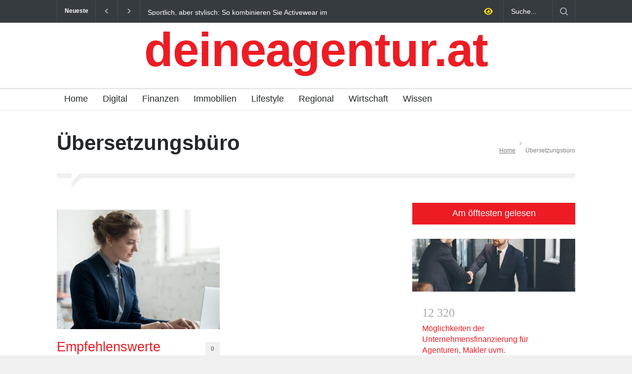

--- FILE ---
content_type: text/css
request_url: https://deineagentur.at/wp-content/themes/pressroom/style.css?ver=6.9
body_size: 16676
content:
/*
Theme Name: Pressroom
Theme URI: http://themeforest.net/item/pressroom-news-and-magazine-wordpress-theme/10678098?ref=QuanticaLabs
Description: Pressroom is a responsive WordPress Theme best suitable for news, newspaper, magazine or review sites. Each and every element of the Theme has been tested to ensure it adapts to modern smarthphones and tablets. Pressroom includes wide and boxed layout, 15 predefined header styles, sticky menus, light, dark and high contrast color skin for visually impaired users. The Theme comes with 6 different home page layouts, different post type layouts including gallery, review, soundcloud audio or video post types.
Author: QuanticaLabs
Author URI: http://themeforest.net/user/QuanticaLabs?ref=QuanticaLabs
License: GNU General Public License version 3.0
License URI: http://www.gnu.org/licenses/gpl-3.0.html
Version: 4.4
Text Domain: pressroom
Tags: light, white, one-column, two-columns, three-columns, right-sidebar, flexible-width, custom-background, custom-header, custom-menu, editor-style, featured-images, flexible-header, full-width-template, microformats, post-formats, sticky-post, theme-options, translation-ready
*/

/* Table of Content
==================================================
#general
#body styles
#site container
#header
#footer
#page
#slider
#blog
#single post
#lists
#taxonomies
#forms
#pagination
#comments
#carousel
#icons
#buttons
#misc
#Gutenberg
#Visual Composer
#WP core
*/

/* --- general --- */
h1, h2, h3, h4, h5, h6, body, a, html {font-family: Arial, Helvetica, sans-serif !important;}
.clearfix:after
{
    font-size: 0px;
    content: ".";
    display: block;
    height: 0px;
    visibility: hidden;
    clear: both;
}
body
{
	background: #F0F0F0;
	padding: 0px;
	margin: 0px;
	font-family: 'Arial';
	font-size: 14px;
	color: #000;
}
a
{
	text-decoration: none;
	outline: none;
}
a:hover
{
	text-decoration: underline;
}
p
{
	padding: 1em 0;
	color: #3E3E3E;
	line-height: 150%;
}
p.text
{
	font-size: 16px;
}
p a,
table a,
.terms-container a
{
	color: #ED1C24;
}
strong
{
	color: #000;
}
blockquote
{
	padding-left: 25px;
	color: #25282A;
	font-size: 27px;
	font-family: 'Roboto';
	font-weight: bold;
	line-height: 120%;
	background: #F0F0F0 url("images/icons/other/quote_content.png") no-repeat 20px 20px;
	padding: 50px 20px 20px;
}
blockquote.simple
{
	background-color: transparent;
	background-position: 0 20px;
	padding-left: 0;
	padding-right: 0;
	padding-bottom: 0;
	font-size: 18px;
}
pre
{
	font-family: 'Courier new';
    font-size: 14px;
    line-height: 1.71429;
	background: linear-gradient(#f0f0f0 50%, transparent 50%) repeat scroll 0 0 / 100% 48px;
	text-shadow: 0 1px 0 #FFF;
	zoom:1;
	filter: dropshadow(color=#ffffff, offx=0, offy=1); 
	padding: 0 5px;
	margin: 0;
	overflow: auto;
}
label
{
	color: #25282A;
	font-family: 'Roboto';
}
.relative
{
	position: relative;
}
.responsive
{
	display: block;
	width: 100%;
	height: auto;
}
input, textarea
{
	font-family: arial;
	background: #F0F0F0;
	border: none;
	font-size: 14px;
	padding: 15px 20px;
	color: #3E3E3E;
}
input[type='number'] 
{
   appearance: textfield;
	-moz-appearance: textfield;
	-webkit-appearance: textfield;
	-webkit-appearance: none;
}
input::-webkit-outer-spin-button,
input::-webkit-inner-spin-button 
{
    -webkit-appearance: none;
}
.center_align 
{
	text-align: center;
}
.margin_top_0
{
	margin-top: 0 !important;
}
.margin_top_10
{
	margin-top: 10px !important;
}
.margin_top_15
{
	margin-top: 15px;
}
.margin_top_20
{
	margin-top: 20px !important;
}
.margin_bottom_0
{
	margin-bottom: 0 !important;
}
.margin_bottom_20
{
	margin-bottom: 20px !important;
}
.margin_bottom_30
{
	margin-bottom: 30px !important;
}
.padding_top_0
{
	padding-top: 0;
}
.padding_top_15
{
	padding-top: 15px;
}
.padding_top_30
{
	padding-top: 30px;
}
.padding_top_bottom_25
{
	padding: 25px 0;
}
.padding_top_bottom_15
{
	padding: 15px 0 !important;
}
.nounderline,
.nounderline:hover
{
	text-decoration: none;
}
/* --- body styles --- */
body.image_1
{
	background: url("images/backgrounds/images/image_1.jpg") fixed no-repeat;
}
body.image_2
{
	background: url("images/backgrounds/images/image_2.jpg") fixed no-repeat;
}
body.image_3
{
	background: url("images/backgrounds/images/image_3.jpg") fixed no-repeat;
}
body.image_4
{
	background: url("images/backgrounds/images/image_4.jpg") fixed no-repeat;
}
body.image_5
{
	background: url("images/backgrounds/images/image_5.jpg") fixed no-repeat;
}
body.pattern_1
{
	background: url("images/backgrounds/patterns/pattern_1.png") fixed;
}
body.pattern_2
{
	background: url("images/backgrounds/patterns/pattern_2.png") fixed;
}
body.pattern_3
{
	background: url("images/backgrounds/patterns/pattern_3.png") fixed;
}
body.pattern_4
{
	background: url("images/backgrounds/patterns/pattern_4.png") fixed;
}
body.pattern_5
{
	background: url("images/backgrounds/patterns/pattern_5.png") fixed;
}
body.pattern_6
{
	background: url("images/backgrounds/patterns/pattern_6.png") fixed;
}
body.pattern_7
{
	background: url("images/backgrounds/patterns/pattern_7.png") fixed;
}
body.pattern_8
{
	background: url("images/backgrounds/patterns/pattern_8.png") fixed;
}
body.pattern_9
{
	background: url("images/backgrounds/patterns/pattern_9.png") fixed;
}
body.pattern_10
{
	background: url("images/backgrounds/patterns/pattern_10.png") fixed;
}
body.overlay .background_overlay
{
	display: block;
}
.background_overlay
{
	position: fixed;
	display: none;
	width: 100%;
	height: 100%;
	top: 0;
	background: url("images/backgrounds/images/overlay.png");
	z-index: 1;
}
/* --- site container --- */
.site_container
{
	background: #FFF;
}
.site_container.boxed
{
	max-width: 1150px;
	margin-left: auto;
	margin-right: auto;
	box-shadow: 0 0 15px rgba(0, 0, 0, 0.15);
	-moz-box-shadow: 0 0 15px rgba(0, 0, 0, 0.15);
	-webkit-box-shadow: 0 0 15px rgba(0, 0, 0, 0.15);
}
body.overlay .site_container
{
	position: relative;
	z-index: 2;
}
.site_container.boxed .header_top_bar
{
	width: auto;
}
.site_container.boxed .header_top_bar .latest_news_scrolling_list_container .category
{
	border-left: none;
}
.site_container.boxed .header_top_bar .search_form
{
	border-right: none;
}
.site_container.boxed .slider,
.site_container.boxed .slider li.slide
{
	width: 1150px;
	height: 508px;
}
.site_container.boxed .slider li.slide img
{
	width: 1155px;
}
.site_container.boxed .slider_content_box
{
	left: 55px;
	top: 231px;
}
.site_container.boxed .small_slider .slider_content_box
{
	left: 0;
	top: auto;
}
/* --- headers --- */
h1, h2, h3, h4, h5, h6
{
	font-family: 'Roboto';
	margin: 0;
	padding: 0;
	font-weight: normal;
	color: #25282A;
}
h1 a, h2 a, h3 a, h4 a, h5 a, h6 a
{
	color: #25282A;
}
.footer h1, .footer h2, .footer h3, .footer h4, .footer h5, .footer h6,
.footer h1 a, .footer h2 a, .footer h3 a, .footer h4 a, .footer h5 a, .footer h6 a
{
	color: #FFF;
}
h1
{
	font-size: 42px;
	line-height: 110%;
}
h2
{
	font-size: 27px;
	line-height: 120%;
}
h3
{
	font-size: 20px;
	line-height: 140%;
}
h4
{
	font-size: 18px;
	line-height: 140%;
}
h5
{
	font-size: 16px;
	line-height: 140%;
}
h6
{
	font-size: 13px;
	line-height: 150%;
}
h2.widgettitle
{
	font-size: 18px;
	line-height: 140%;
}
.box_header,
.widgettitle
{
	background: #F0F0F0;
	border-left: 3px solid #ED1C24;
	padding: 9px 15px 10px;
}
.footer .box_header,
.footer .widgettitle
{
	background: #42494F;
	border-color: #858D94;
}
.about_title,
.about_subtitle
{
	font-family: 'Roboto';
	font-weight: 300;
	font-size: 55px;
}
.about_subtitle
{
	font-weight: 700;
	color: #ED1C24;
}
/* --- header --- */
.header_container
{
	background-color: #fff;
	padding-bottom: 26px;
}
.header_top_bar_container
{
	background-color: #363B40;
}
.header_top_bar_container.border
{
	border-bottom: 1px solid #464D53;
}
.header_top_bar,
.header,
body .menu_container .ubermenu .ubermenu-nav,
.footer
{
	width: 1050px;
	margin-left: auto;
	margin-right: auto;
}
.header
{
	text-align: center;
	padding-top: 7px;
}
.header h1
{
	font-size: 96px;
	font-weight: 700;
	font-family: 'Roboto Condensed';
	color: #ED1C24;
	letter-spacing: -0.01em;
	line-height: 1;
}
.header h1 a
{	
	color: #ED1C24;
}
.header .logo img
{
	max-width: 100%;
	height: auto;
}
.header h4
{
	color: #7C7C7C;
	line-height: 1;
	margin-top: 3px;
}
.header .header_top_right_sidebar_container
{
	display: none;
	float: right;
}
.header .placeholder
{
	font-size: 30px;
	font-family: 'Roboto Condensed';
	font-weight: 300;
	background: #F0F0F0;
	width: 728px;
	height: 61px;
	padding-top: 29px;
	margin-top: 7px;
	color: #ABABAB;
	text-align: center;
}
.header_top_bar
{	
	overflow: hidden;
	height: 46px;
}
.header_top_bar .caroufredsel_wrapper_vertical_carousel
{
	height: 46px !important;
}
/* --- header top bar styles --- */
/* - style 2 & 3 & 4 - */
.style_2.header_top_bar_container
{
	background: #FFF;
}
.style_2.border.header_top_bar_container
{
	border-bottom: 1px solid #E9E9E9;
}
.style_2 .latest_news_scrolling_list_container .category,
.style_2 .latest_news_scrolling_list_container li.left, 
.style_2 .latest_news_scrolling_list_container li.right,
.style_2 .search_form,
.style_2 .search_form .search_input
{
	border-color: #E9E9E9;
}
.style_2 .search_form .search_input,
.style_3 .search_form .search_input,
.style_4 .search_form .search_input
{
	background: transparent;
}
.style_2 .latest_news_scrolling_list_container .category,
.style_2 .latest_news_scrolling_list_container .category a,
.style_2 .latest_news_scrolling_list_container li .latest_news_scrolling_list a,
.style_2 .search_form .search_input,
.style_2 .search_form .search_input.hint,
.style_3 .latest_news_scrolling_list_container .category,
.style_3 .latest_news_scrolling_list_container .category a,
.style_3 .latest_news_scrolling_list_container li .latest_news_scrolling_list a,
.style_3 .search_form .search_input,
.style_3 .search_form .search_input.hint
{
	color: #25282A;
}
.style_2 .latest_news_scrolling_list_container li .timeago,
.style_3 .latest_news_scrolling_list_container li .timeago
{
	color: #ABABAB;
}
.style_2 .latest_news_scrolling_list_container .left a,
.style_3 .latest_news_scrolling_list_container .left a
{
	background-image: url("images/icons/navigation/navigation_latest_arrow_left.png");
}
.style_2 .latest_news_scrolling_list_container .right a,
.style_3 .latest_news_scrolling_list_container .right a
{
	background-image: url("images/icons/navigation/navigation_latest_arrow_right.png");
}
.style_2 .latest_news_scrolling_list_container li.left:hover, 
.style_2 .latest_news_scrolling_list_container li.right:hover,
.style_2 .search_form .search_submit:hover
{
	background-color: #E9E9E9;
}
.style_2 .search_form .search_submit,
.style_3 .search_form .search_submit
{
	background-image: url("images/icons/other/header_search.png");
}
/* - style 3 - */
.style_3.header_top_bar_container
{
	background: #F0F0F0;
}
.style_3.border.header_top_bar_container
{
	border-bottom: 1px solid #E0E0E0;
}
.style_3 .latest_news_scrolling_list_container .category,
.style_3 .latest_news_scrolling_list_container li.left, 
.style_3 .latest_news_scrolling_list_container li.right,
.style_3 .search_form,
.style_3 .search_form .search_input
{
	border-color: #E0E0E0;
}
.style_3 .latest_news_scrolling_list_container li.left:hover, 
.style_3 .latest_news_scrolling_list_container li.right:hover,
.style_3 .search_form .search_submit:hover
{
	background-color: #E0E0E0;
}
/* - style 4 - */
.style_4.header_top_bar_container
{
	background: #2D3136;
}
.style_4.border.header_top_bar_container
{
	border-bottom: 1px solid #363B40;
}
.style_4 .latest_news_scrolling_list_container .category,
.style_4 .latest_news_scrolling_list_container li.left, 
.style_4 .latest_news_scrolling_list_container li.right,
.style_4 .search_form,
.style_4 .search_form .search_input
{
	border-color: #363B40;
}
.style_4 .latest_news_scrolling_list_container li.left:hover, 
.style_4 .latest_news_scrolling_list_container li.right:hover,
.style_4 .search_form .search_submit:hover
{
	background-color: #363B40;
}
/* - style 5 - */
.style_5.header_top_bar_container
{
	background: #000;
}
.style_5.border.header_top_bar_container
{
	border-bottom: 1px solid #464D53;
}
.style_5 .latest_news_scrolling_list_container .category,
.style_5 .latest_news_scrolling_list_container li.left, 
.style_5 .latest_news_scrolling_list_container li.right,
.style_5 .search_form,
.style_5 .search_form .search_input
{
	border-color: #464D53;
}
.style_5 .latest_news_scrolling_list_container li.left:hover, 
.style_5 .latest_news_scrolling_list_container li.right:hover,
.style_5 .search_form .search_submit:hover
{
	background-color: #464D53;
}
.style_5 .search_form .search_input
{
	background-color: transparent;
}
/* --- header container styles --- */
.style_2.header_container
{
	background: #363B40;
}
.style_2 .header h1,
.style_2 .header h1 a,
.style_3 .header h1,
.style_3 .header h1 a
{
	color: #FFF;
}
.style_2 .header h4,
.style_3 .header h4
{
	color: #9DA4AB;
}
.style_3.header_container
{
	background: #000;
}
.small.header_container
{
	padding-bottom: 30px;
}
.small .header
{
	text-align: left;
	padding-top: 22px;
}
.small .header h1
{
	font-size: 68px;
}
.small .header h4
{
	font-size: 16px;
	margin-top: 5px;
}
.small .header .logo
{
	float: left;
}
.small .header .header_top_right_sidebar_container
{
	display: block;
}
.style_2 .placeholder
{
	background: #42494F;
	color: #858D94;
}
.style_3 .placeholder
{
	background: #2D3136;
	color: #9DA4AB;
}
/* --- page header --- */
.page_header .page_title
{
	font-weight: bold;
}
.page_header_left
{
	display: table-cell;
	width: 600px;
	vertical-align: middle;
}
.page_header_right
{
	display: table-cell;
	width: 450px;
	vertical-align: bottom;
}
/* bread crumbs --- */
.bread_crumb
{
	float: right;
	margin-top: 30px;
}
.bread_crumb li
{
	float: left;
}
.bread_crumb li,
.bread_crumb li a
{
	color: #7C7C7C;
	font-size: 12px;
}
.bread_crumb li a
{
	text-decoration: underline;
}
.bread_crumb li a:hover
{
	color: #25282a;
}
.bread_crumb .separator
{
	background: url("images/icons/navigation/breadcrumb_arrow.png") no-repeat center center;
	width: 5px;
	height: 13px;
	padding: 0 10px;
}
/* --- footer --- */
.footer_container
{
	background: #363B40;
	padding-top: 50px;
}
.footer
{
	padding-bottom: 30px;
}
.footer p
{
	color: #D7DCE0;
}
.footer a
{
	color: #FFF;
	line-height: 140%;
}
/* --- menu --- */
.menu_container
{
	border-top: 3px solid #E9E9E9;
	border-bottom: 1px solid #E9E9E9;
	background: #FFF;
}
.menu_container.sticky.move
{
	position: fixed;
    top: 0;
    width: 100%;
    z-index: 10;
	box-shadow: 0 2px 5px 0 rgba(0, 0, 0, 0.1);
	-moz-box-shadow: 0 2px 5px 0 rgba(0, 0, 0, 0.1);
	-webkit-box-shadow: 0 2px 5px 0 rgba(0, 0, 0, 0.1);
}
.boxed .menu_container.sticky.move
{
	max-width: 1150px;
	width: 100%;
}
.menu_container .ubermenu 
{
	display: block !important;
}
.menu_container .ubermenu .ubermenu-nav
{
	float: none;
	padding: 0;
	margin: -3px 0 0;
}
.ubermenu .ubermenu-nav ul
{
	padding-left: 0;
}
.menu_container .ubermenu-nav li
{
	height: 42px;
	border: none;
	border-top: 3px solid #E9E9E9;
	border-bottom: 1px solid #E9E9E9;
	padding-right: 15px;
}
.menu_container .ubermenu-nav>li
{
	margin-bottom: -1px;
}
.menu_container .ubermenu .ubermenu-nav li, .menu_container .ubermenu .ubermenu-nav li:hover, .menu_container .ubermenu .ubermenu-nav li.sfHover, .menu_container .ubermenu .ubermenu-nav a:focus, .menu_container .ubermenu .ubermenu-nav a:hover, .menu_container .ubermenu .ubermenu-nav a:active
{
	background: transparent;
}
.menu_container .ubermenu .ubermenu-nav li a, .menu_container .ubermenu-nav li a:visited
{
	font-family: 'Roboto';
	font-size: 18px;
	font-weight: 400;
	color: #25282A;
	padding: 10px 0 15px 15px;
	line-height: 1;
	border: none;
}
.menu_container .ubermenu .ubermenu-target-text
{
	display: block;
}
.menu_container .ubermenu .ubermenu-nav li.ubermenu-item-has-children
{
	padding-right: 0;
}
.menu_container .ubermenu .ubermenu-nav li.ubermenu-item-has-children a
{
	background-image: url("images/icons/navigation/menu_arrow.png");
	background-repeat: no-repeat;
	background-position: center right; /* background-position: 18px right; */
	background-color: transparent;
	padding-right: 15px;
	border-right: 15px solid transparent;
}
.menu_container .ubermenu .ubermenu-nav a:hover
{
	background-color: #F0F0F0;
}
.menu_container .ubermenu-sub-indicators .ubermenu-has-submenu-drop > .ubermenu-target:after,
.menu_container .ubermenu-sub-indicators .ubermenu-submenu-type-flyout > .ubermenu-has-submenu-drop > .ubermenu-target:after, 
.menu_container .ubermenu-sub-indicators .ubermenu-submenu-type-stack > .ubermenu-has-submenu-drop.ubermenu-has-submenu-flyout > .ubermenu-target:after,
.menu_container .ubermenu-sub-indicators .ubermenu-tabs.ubermenu-tab-layout-left > .ubermenu-tabs-group > .ubermenu-has-submenu-drop > .ubermenu-target:after
{
	content: '';
}
.menu_container .ubermenu .ubermenu-nav li.ubermenu-item-has-children ul
{
	/*display: block !important;*/
	background: #363b40;
}
.menu_container .ubermenu .ubermenu-nav li:hover, .menu_container .ubermenu .ubermenu-nav li.ubermenu-active, .menu_container .ubermenu .ubermenu-nav li.ubermenu-current-menu-item, .menu_container .ubermenu .ubermenu-nav li.ubermenu-current-menu-parent, .menu_container .ubermenu .ubermenu-nav li.ubermenu-current-menu-ancestor,
.menu_container .ubermenu .ubermenu-nav li.ubermenu-item-has-children:hover
{
	background-color: #F0F0F0;
	border-top-color: #ED1C24;
	border-bottom-color: #F0F0F0;
}
.menu_container .ubermenu .ubermenu-nav>li>ul
{
	width: 210px;
	margin-top: 1px;
	/*margin-top: -1px;*/
}
.menu_container .ubermenu .ubermenu-submenu .ubermenu-submenu-type-flyout
{
	margin-top: 0;
}
.menu_container .ubermenu .ubermenu-nav li ul.wide li
{
	width: 210px;
}
.menu_container .ubermenu .ubermenu-nav li.ubermenu-item-has-children.wide ul
{
	width: 420px;
}
.menu_container .ubermenu .ubermenu-nav li:hover ul, .menu_container .ubermenu .ubermenu-nav li.sfHover ul
{
	top: 41px;
}
.menu_container .ubermenu .ubermenu-nav li:hover li ul, .menu_container .ubermenu .ubermenu-nav li.sfHover li ul,
.menu_container .ubermenu .ubermenu-nav li li:hover li ul, .menu_container .ubermenu .ubermenu-nav li li.sfHover li ul
{
	top: -999em;
}
.menu_container .ubermenu .ubermenu-nav li ul li
{
	width: 210px;
	height: auto;
	padding: 0;
	border: none;
}
.menu_container .ubermenu .ubermenu-has-submenu-mega .ubermenu-tabs-group
{
	border: none;
}
.menu_container .ubermenu .ubermenu-column.ubermenu-column-full,
.menu_container .ubermenu .ubermenu-submenu-drop.ubermenu-submenu-align-full_width
{
	width: 100%;
}
.site_container .menu_container .ubermenu .ubermenu-nav li:hover ul a,
.site_container .menu_container .ubermenu .ubermenu-nav li.ubermenu-item-has-children:hover ul a,
.site_container .menu_container .ubermenu .ubermenu-nav li ul li a,
.site_container .menu_container .ubermenu .ubermenu-nav li.ubermenu-item-has-children:hover ul li.ubermenu-active ul li a,
.site_container .menu_container .ubermenu .ubermenu-nav li.ubermenu-item-has-children:hover ul li.ubermenu-current-menu-item ul li a,
.site_container .menu_container .ubermenu .ubermenu-nav li.ubermenu-item-has-children:hover ul li.ubermenu-current-menu-parent ul li a,
.site_container .menu_container .ubermenu .ubermenu-nav li.ubermenu-item-has-children:hover ul li.ubermenu-current-menu-ancestor ul li a
{
	/*border: none;*/
	color: #D7DCE0;
	background-color: #363B40;
}
.site_container .menu_container .ubermenu .ubermenu-nav li ul li a,
.site_container .menu_container .ubermenu .ubermenu-nav li.ubermenu-active ul li a,
.site_container .menu_container .ubermenu .ubermenu-nav li.ubermenu-current-menu-item ul li a,
.site_container .menu_container .ubermenu .ubermenu-nav li.ubermenu-current-menu-parent ul li a,
.site_container .menu_container .ubermenu .ubermenu-nav li.ubermenu-current-menu-ancestor ul li a,
.site_container .menu_container .ubermenu .ubermenu-nav li.ubermenu-current-menu-parent.ubermenu-item-has-children ul li a, 
.site_container .menu_container .ubermenu .ubermenu-nav li.ubermenu-current-menu-ancestor.ubermenu-item-has-children ul li a,
.site_container .menu_container .ubermenu .ubermenu-nav li.ubermenu-item-has-children ul li a,
.site_container .menu_container .ubermenu .ubermenu-nav li.ubermenu-item-has-children:hover ul li a,
.site_container .menu_container .ubermenu .ubermenu-nav li:hover ul li a
{
	padding: 15px;
	font-family: 'Roboto';
	font-size: 14px;
	color: #D7DCE0;
	background-image: none;
}
.site_container .menu_container .ubermenu .ubermenu-nav li ul li.ubermenu-item-has-children>a,
.site_container .menu_container .ubermenu .ubermenu-nav li:hover ul li.ubermenu-item-has-children>a,
.site_container .menu_container .ubermenu .ubermenu-nav li.ubermenu-active ul li.ubermenu-item-has-children>a
{
	background-image: url("images/icons/navigation/dark_bg/submenu_arrow.png");
	background-repeat: no-repeat;
	background-position: center right;
	padding-right: 0;
	border-right: 15px solid transparent;
}
.site_container .menu_container .ubermenu .ubermenu-nav li ul li.ubermenu-item-has-children>a:hover,
.site_container .menu_container .ubermenu .ubermenu-nav li:hover ul li.ubermenu-item-has-children.ubermenu-active>a
{
	background-image: url("images/icons/navigation/dark_bg/submenu_arrow_hover.png");
}
.site_container .menu_container .ubermenu .ubermenu-nav li ul li a:hover, .site_container .menu_container .ubermenu .ubermenu-nav li ul li.ubermenu-active a, .site_container .menu_container .ubermenu .ubermenu-nav li ul li.ubermenu-current-menu-item a, .site_container .menu_container .ubermenu .ubermenu-nav li ul li.ubermenu-current-menu-parent a, .site_container .menu_container .ubermenu .ubermenu-nav li ul li.ubermenu-current-menu-ancestor a,
.site_container .menu_container .ubermenu .ubermenu-nav li.ubermenu-item-has-children ul li a:hover, .site_container .menu_container .ubermenu .ubermenu-nav li.ubermenu-item-has-children:hover ul li.ubermenu-active a, .site_container .menu_container .ubermenu .ubermenu-nav li.ubermenu-item-has-children:hover ul li.ubermenu-current-menu-item a, .site_container .menu_container .ubermenu .ubermenu-nav li.ubermenu-item-has-children:hover ul li.ubermenu-current-menu-parent a, .site_container .menu_container .ubermenu .ubermenu-nav li.ubermenu-item-has-children:hover ul li.ubermenu-current-menu-ancestor a,
.site_container .menu_container .ubermenu .ubermenu-nav li.ubermenu-item-has-children:hover ul li.ubermenu-active ul li a:hover, .site_container .menu_container .ubermenu .ubermenu-nav li.ubermenu-item-has-children:hover ul li.ubermenu-current-menu-item ul li a:hover, .site_container .menu_container .ubermenu .ubermenu-nav li.ubermenu-item-has-children:hover ul li.ubermenu-current-menu-parent ul li a:hover, .site_container .menu_container .ubermenu .ubermenu-nav li.ubermenu-item-has-children:hover ul li.ubermenu-current-menu-ancestor ul li a:hover, .site_container .menu_container .ubermenu .ubermenu-nav li.ubermenu-item-has-children:hover ul li ul li.ubermenu-active a, .site_container .menu_container .ubermenu .ubermenu-nav li.ubermenu-item-has-children:hover ul li ul li.ubermenu-current-menu-item a, .site_container .menu_container .ubermenu .ubermenu-nav li.ubermenu-item-has-children:hover ul li ul li.ubermenu-current-menu-parent a, .site_container .menu_container .ubermenu .ubermenu-nav li.ubermenu-item-has-children:hover ul li ul li.ubermenu-current-menu-ancestor a, .site_container .menu_container .ubermenu .ubermenu-nav li.ubermenu-item-has-children:hover ul li.ubermenu-active ul li.ubermenu-active a, .site_container .menu_container .ubermenu .ubermenu-nav li.ubermenu-item-has-children:hover ul li.ubermenu-active ul li.ubermenu-current-menu-item a,
.site_container .menu_container .ubermenu .ubermenu-nav li:hover ul li.sfHover>a, .site_container .menu_container .ubermenu .ubermenu-submenu-type-mega .ubermenu-active .ubermenu-tab-content-panel, .site_container .menu_container .ubermenu .ubermenu-submenu-type-mega .ubermenu-active .ubermenu-tab-content-panel ul,
.site_container .menu_container .ubermenu .ubermenu-nav li.ubermenu-active ul li.ubermenu-current-menu-item a, .site_container .menu_container .ubermenu .ubermenu-nav li.ubermenu-active ul li.ubermenu-current-menu-parent a, .site_container .menu_container .ubermenu .ubermenu-nav li.ubermenu-active ul li.ubermenu-current-menu-ancestor a
{	
	background-color: #42494F;
	color: #FFF;
}
.menu_container .ubermenu .ubermenu-nav li li:hover ul, .menu_container .ubermenu .ubermenu-nav li li.sfHover ul,
.menu_container .ubermenu .ubermenu-nav li li li:hover ul, .menu_container .ubermenu .ubermenu-nav li li li.sfHover ul
{
	left: 210px;
	/*top: -1px;*/
	top: 0;
	z-index: 2 !important;
}
.site_container .menu_container .ubermenu .ubermenu-nav .ubermenu-custom-content,
.site_container .menu_container .ubermenu .ubermenu-nav .ubermenu-custom-content li
{
	background-color: #42494F;
}
.ubermenu .ubermenu-item .ubermenu-submenu-drop,
.menu_container .ubermenu .ubermenu-item .ubermenu-submenu-drop
{
	box-shadow: none;
	-moz-box-shadow: none;
	-webkit-box-shadow: none;
}
.menu_container .ubermenu.ubermenu-transition-slide .ubermenu-active > .ubermenu-submenu.ubermenu-submenu-type-mega, 
.menu_container .ubermenu:not(.ubermenu-transition-slide) .ubermenu-submenu.ubermenu-submenu-type-mega
{
	max-height: 800px;
}
.menu_container .ubermenu .ubermenu-nav .ubermenu-item-has-children a.template-arrow-menu
{
	display: none;
}
/* --- ubermenu columns --- */
.menu_container .ubermenu .ubermenu-nav .ubermenu-column-1-4
{
	width: 210px;
}
.menu_container .ubermenu .ubermenu-nav .ubermenu-column-3-4
{
	width: 840px;
}
/* --- mobile menu --- */
.mobile_menu_container
{
	display: none;
}
.mobile-menu-switch,
.mobile_menu_container .ubermenu,
.mobile-menu-divider
{
	display: none;
	margin-left: auto;
	margin-right: auto;
}
.mobile_menu_container .ubermenu,
.mobile_menu_container .ubermenu .ubermenu-nav
{
	overflow: hidden !important;
}
.mobile_menu_container .ubermenu .ubermenu-nav li.ubermenu-item
{
	display: block;
	float: none;
}
.mobile_menu_container .ubermenu .ubermenu-nav li.ubermenu-item a
{
	display: block;
	color: #25282A;
	background: #F0F0F0;
	font-size: 16px;
	font-family: "Roboto";
	padding: 12px 20px;
	margin-bottom: 1px;
	line-height: 1;
}
.mobile_menu_container .ubermenu .ubermenu-nav li.ubermenu-item a:hover
{
	text-decoration: underline;
}
.mobile_menu_container .ubermenu .ubermenu-nav li a.ubermenu-target:after,
.mobile_menu_container .ubermenu-sub-indicators .ubermenu-tabs.ubermenu-tab-layout-left > .ubermenu-tabs-group > .ubermenu-has-submenu-drop > .ubermenu-target:after
{
	content: "";
}
.mobile_menu_container .ubermenu .ubermenu-nav li.ubermenu-current-menu-item>a,
.mobile_menu_container .ubermenu .ubermenu-nav li.ubermenu-current-menu-ancestor ul li.ubermenu-current-menu-item a,
.mobile_menu_container .ubermenu .ubermenu-nav li.ubermenu-current-menu-ancestor ul li.ubermenu-current-menu-parent ul li.ubermenu-current-menu-item a,
.mobile_menu_container .ubermenu .ubermenu-nav li.ubermenu-current-menu-ancestor a,
.mobile_menu_container .ubermenu .ubermenu-nav li.ubermenu-current-menu-ancestor ul li.ubermenu-current-menu-parent a,
.mobile_menu_container .ubermenu .ubermenu-nav li.ubermenu-current-menu-ancestor ul li.ubermenu-current-menu-parent ul li.ubermenu-current-menu-parent a
{
	background: #ED1C24;
	color: #FFF;
}
.mobile_menu_container .ubermenu .ubermenu-nav li.ubermenu-item ul a,
.mobile_menu_container .ubermenu .ubermenu-nav li.ubermenu-item ul .ubermenu-tab a
{
	font-size: 14px;
	padding-left: 40px;
}
.mobile_menu_container .ubermenu .ubermenu-nav li.ubermenu-item ul ul a
{
	font-size: 13px;
	padding-left: 80px;
}
.mobile_menu_container .ubermenu .ubermenu-nav li.ubermenu-current-menu-ancestor ul a,
.mobile_menu_container .ubermenu .ubermenu-nav li.ubermenu-current-menu-ancestor ul li.ubermenu-current-menu-parent ul a,
.mobile_menu_container .ubermenu .ubermenu-nav li.ubermenu-current-menu-ancestor ul li.ubermenu-current-menu-parent ul li.ubermenu-current-menu-parent ul a
{
	color: #25282A;
	background: #F0F0F0;
}
.mobile_menu_container .ubermenu .ubermenu-nav .ubermenu-item .ubermenu-submenu-drop
{
	position: static;
	visibility: visible;
	height: auto;
	max-height: none;
	margin-top: 0;
	box-shadow: none;
	-moz-box-shadow: none;
	-webkit-box-shadow: none;
}
.mobile_menu_container .ubermenu .ubermenu-nav .ubermenu-submenu-type-tabs-group
{
	width: 100%;
	min-height: auto !important;
	border: none;
}
.mobile_menu_container .ubermenu .ubermenu-nav .ubermenu-submenu-type-tabs-group a
{
	padding-left: 40px;
}
.mobile_menu_container .ubermenu .ubermenu-nav ul.ubermenu-tab-content-panel
{
	display: none;
	height: 0;
}
.mobile_menu_container .ubermenu .ubermenu-nav .ubermenu-autocolumn, 
.mobile_menu_container .ubermenu .ubermenu-nav .ubermenu-submenu-type-stack
{
	padding: 0;
}
.mobile_menu_container .ubermenu .ubermenu-nav .ubermenu-target-text
{
	display: block;
}
.mobile-menu-switch
{
	width: 35px;
	padding: 15px 8px 9px;
	border: 2px solid #ED1C24;
}
.mobile-menu-switch .line
{
	display: block;
	width: 35px;
	height: 3px;
	background: #ED1C24;
	margin-bottom: 6px;
}
.mobile-menu-switch:hover
{
	background: #ED1C24;
}
.mobile-menu-switch:hover .line
{
	background: #FFF;
}
/* --- vertical menu --- */
.vertical_menu li a
{	
	color: #3E3E3E;
    display: block;
    font-family: "Roboto";
    font-size: 14px;
    height: 46px;
    line-height: 15px;
    padding: 15px 20px;
	border-left: 1px solid #E9E9E9;
	border-right: 1px solid #E9E9E9;
}
.vertical_menu li:first-child a
{
	border-top: 1px solid #E9E9E9;
}
.vertical_menu li:last-child a
{
	border-bottom: 1px solid #E9E9E9;
}
.vertical_menu li a:hover
{
	background: #F5F5F5;
}
.vertical_menu li.is-active a
{
	color: #FFF;
	background: #EC4F3E;
	border-color: #EC4F3E;
}
/* --- footer menu ---*/
.footer_menu li
{
	float: left;
	margin-right: 30px;
}
/* --- page --- */
.theme_page
{
	padding-bottom: 50px;
}
.theme_page .vc_row
{
	width: 1050px;
	margin-left: auto;
	margin-right: auto;
}
.theme_page .vc_row.full_width
{
	width: 100%;
}
.theme_page .vc_row .vc_row
{
	width: auto;
}
.theme_page .vc_row.full_width .wpb_column
{
	padding: 0;
}
.page_margin_top
{
	margin-top: 30px;
}
.page_margin_top_section
{
	margin-top: 50px;
}
/* --- vertical align --- */
.vertical_align_table
{
	display: table;
}
.vertical_align
{
	display: table-row;
}
.vertical_align_cell
{
	display: table-cell;
	vertical-align: middle;
}
/* --- slider --- */
.caroufredsel_wrapper
{
	width: 100% !important;
	margin: 0 !important;
	overflow: hidden;
}
.caroufredsel_wrapper_slider
{
	margin-top: 30px !important;
}
.slider
{
	/*position: absolute;*/
	padding: 0;
	width: 1250px;
	height: 550px;
    margin-left: auto;
    margin-right: auto;
    overflow: hidden;
    padding: 0;
   
}
.slider li.slide
{
	float: left;
	position: relative;
	width: 1250px;
	height: 550px;
	background-position: top center;
	background-repeat: no-repeat;
	margin-right: 10px;
}
.slider li.slide img
{
	width: 1250px;
	height: auto;
}
.slider li.slide .pr_preloader
{
	height: 550px;
}
/* --- small slider --- */
.small_slider
{
	display: none;
}
.small_slider li.slide
{
	position: relative;
	float: left;
	width: 690px;
}
.small_slider li.slide img
{
	display: block;
	opacity: 1;
	transition: opacity 0.4s ease-in-out 0s;
	height: auto;
}
.small_slider li.slide a:hover img
{
	opacity: 0.8;
	transition: opacity 0.4s ease-in-out 0s;
}
.small_slider .slider_content_box
{
	width: 650px;
	left: 0;
	bottom: 0;
	top: auto;
	/*background: -moz-linear-gradient(top, rgba(0,0,0,0) 0%, rgba(0,0,0,0.8) 100%);*/
}
/* --- slider content --- */
.slider_content_box
{
	position: absolute;
	width: 350px;
	padding: 18px 20px 20px;
	background: rgba(0,0,0,0.5);
	left: 105px;
	top: 260px;
}
.slider_content_box h2,
.slider_content_box h5
{
	float: left;
	clear: both;
	color: #FFF;
	margin-top: 17px;
}
.slider_content_box h2 a,
.slider_content_box h5 a
{
	color: #FFF;
}
.slider_content_box .post_details li.category:after
{
	background: none repeat scroll 0 0 #FFF;
    bottom: 0;
    content: "";
    display: block;
    height: 2px;
    margin-top: 13px;
    width: 30px;
}
.slider_content_box p
{
	clear: both;
	color: #FFF;
	font-size: 14px;
	padding: 18px 0 0 0;
}
/* --- slider navigation --- */
.slider_navigation
{
	position: absolute;
	top: 0;
	right: 0;
}
.slider_navigation .slider_control
{
	float: left;
}
.slider_navigation .slider_control a,
a.slider_control
{
	display: block;
	width: 45px;
	height: 45px;
	background-color: rgba(66,73,79,0.8);
	background-image: url("images/icons/navigation/navigation_arrow_right.png");
	background-position: 0 0;
}
.slider_navigation .slider_control a
{
	background-color: rgba(0,0,0,0.5);
}
a.slider_control
{
	display: block !important;
	visibility: hidden;
	position: absolute;
	z-index: 3;
	bottom: 0;
	-webkit-animation-duration: 300ms;
    animation-duration: 300ms;
}
a.slider_control.left
{
	left: 0;
}
a.slider_control.right
{
	right: 0;
}
.slider_navigation .slider_control:first-child a,
a.slider_control.left
{
	background-image: url("images/icons/navigation/navigation_arrow_left.png");
}
a.slider_control.up
{
	background-image: url("images/icons/navigation/navigation_arrow_up.png");
	top: 30px;
}
a.slider_control.down
{
	background-image: url("images/icons/navigation/navigation_arrow_down.png");
}
a.slider_control.up,
a.slider_control.down
{
	left: 55px;
}
.slider_navigation .slider_control a:hover,
a.slider_control:hover
{
	background-color: #ED1C24;
}
/* --- slider posts list --- */
.slider_posts_list_container
{
	position: relative;
	width: 1050px;
	margin-left: auto;
	margin-right: auto;
}
.slider_posts_list_container.small
{
	width: auto;
}
.slider_posts_list
{
	clear: both;
}
.slider_posts_list li
{
	float: left;
	position: relative;
	width: 262.5px !important;
	height: 120px;
	border-bottom: 1px solid #F0F0F0;
	cursor: pointer;
	-webkit-touch-callout: none;
	-webkit-user-select: none;
	-khtml-user-select: none;
	-moz-user-select: none;
	-ms-user-select: none;
	user-select: none;
}
.vc_col-sm-8 .slider_posts_list li
{
	width: 230px !important;
}
.slider_posts_list li.current h5, .slider_posts_list li:hover h5
{
	color: #25282A;
}
.slider_posts_list li h5
{
	position: relative;
	z-index: 1;
	padding-top: 8px;
	padding-left: 20px;
	padding-right: 20px;
	color: #7C7C7C;
}
.slider_posts_list li .date
{
	display: block;
	position: relative;
	z-index: 1;
	color: #ABABAB;
	font-size: 11px;
	padding-top: 23px;
	padding-left: 20px;
}
.slider_posts_list .slider_posts_list_bar
{
	position: absolute;
	background-color: #ED1C24;
    height: 6px;
	bottom: -1px;
}
.slider_posts_list .slider_posts_list_progress_block
{
	position: absolute;
	background-color: #F0F0F0;
    height: 100%;
	bottom: 4px;
}
/* --- blog grid --- */
.vc_row.blog_grid [class*="vc_col-sm"]
{
	margin-left: 2px;
}
.vc_row.blog_grid [class*="vc_col-sm"]:first-child
{
	margin-left: 0;
}
.vc_row.blog_grid .vc_row
{
	margin-top: 2px;
}
.vc_row.blog_grid .vc_row:first-child
{
	margin-top: 0;
}
.vc_row.blog_grid .vc_col-sm-9
{
	width: 787px;
}
.vc_row.blog_grid .vc_col-sm-6,
.vc_row.blog_grid .vc_col-sm-6 .vc_col-sm-12 
{
	width: 524px;
}
.vc_row.blog_grid .vc_col-sm-6 .vc_col-sm-6,
.vc_row.blog_grid .vc_col-sm-3
{
	width: 261px;
}

.blog_grid .post
{
	position: relative;
	float: left;
	clear: none;
	margin-top: 2px;
	width: 524px;
	height: 261px;
}
.blog_grid .post:first-child
{
	margin-top: 0;
}
.blog_grid .post .pr_preloader
{
	width: 524px;
	height: 261px;
}
.blog_grid .post.large,
.blog_grid .post.large .pr_preloader
{
	width: 787px;
	height: 524px;
}
.blog_grid .post.big,
.blog_grid .post.big .pr_preloader
{
	height: 524px;
}
.blog_grid .post.small,
.blog_grid .post.small .pr_preloader
{
	width: 261px;
}
.blog_grid .post:first-child
{
	margin: 0;
}
.blog_grid  .row
{
	margin-top: 2px;
}
.blog_grid  .row:first-child
{
	margin-top: 0;
}
.blog_grid  .column
{
	margin-left: 2px;
}
.site_container.boxed .blog_grid .post .slider_content_box,
.blog_grid .post .slider_content_box
{
	width: 100%;
	left: 0;
	bottom: 0;
	top: auto;
	background: linear-gradient(top, rgba(0,0,0,0) 0%, rgba(0,0,0,0.4) 100%);
	background: -moz-linear-gradient(top, rgba(0,0,0,0) 0%, rgba(0,0,0,0.4) 100%);
	background: -webkit-gradient(linear, left top, left bottom, color-stop(0%,rgba(0,0,0,0)), color-stop(100%,rgba(0,0,0,0.4)));
	background: -webkit-linear-gradient(top, rgba(0,0,0,0) 0%, rgba(0,0,0,0.4) 100%);
	background: -o-linear-gradient(top, rgba(0,0,0,0) 0%, rgba(0,0,0,0.4) 100%);
	background: -ms-linear-gradient(top, rgba(0,0,0,0) 0%, rgba(0,0,0,0.4) 100%);
	filter: progid:DXImageTransform.Microsoft.gradient( startColorstr='#00000000', endColorstr='#66000000',GradientType=0);
	-ms-filter: progid:DXImageTransform.Microsoft.gradient( startColorstr='#00000000', endColorstr='#66000000',GradientType=0);
	cursor: pointer;
	padding: 40px 0 20px;
}
.blog_grid .post .post_details.simple
{
	margin: 0 20px;
}
.blog_grid .post h2,
.blog_grid .post h5
{
	margin: 17px 20px 0;
}
.blog_grid .post:hover img
{
	opacity: 0.8;
	transition: opacity 0.4s ease-in-out 0s;
}
.slider_mobile_view
{
	display: none;
}
/* --- page layout --- */
.row:after
{
    font-size: 0px;
    content: ".";
    display: block;
    height: 0px;
    visibility: hidden;
    clear: both;
}
.column 
{
	float: left;
	margin-left: 30px;
}
.column:first-child,
.column.first
{
	margin-left: 0;
}
.wpb_column.border_top
{
	border-top: 1px solid #E9E9E9;
}
.vc_col-sm-12
{
	width: 100%;
}
.vc_col-sm-4,
.vc_col-sm-8 .vc_col-sm-6
{
	width: 330px;
}
.vc_col-sm-8
{
	width: 690px;
}
.vc_row .vc_col-sm-4 .vc_col-sm-6
{
	width: 150px;
}
.vc_col-sm-8 .vc_col-sm-4
{
	width: 210px;
}
.column_1_4
{
	width: 240px;
}
.column_3_4
{
	width: 780px;
}
.vc_row.copyright_row
{
	border-top: 1px solid #464D53;
	margin-top: 15px;
	padding-top: 15px;
}
.column_right
{
	float: right;
}
.columns.no_width .column_left,
.columns.no_width .column_right
{
	width: auto;
}
.site_container .ubermenu-custom-content .vc_row .vc_col-sm-6
{
	width: 375px;
}
.site_container .ubermenu-custom-content .vc_row .vc_col-sm-4
{
	width: 240px;
}
.site_container .ubermenu-custom-content>.vc_row.wpb_row.vc_row-fluid
{
	padding: 30px;
}
/* --- blog --- */
.site_container .menu_container .ubermenu .ubermenu-nav li.ubermenu-item-has-children .ubermenu-custom-content .blog
{
	padding: 0;
	margin: 0;
}
.site_container .ubermenu-custom-content  li.post
{
	float: left;
	margin-bottom: 0;
}
.post
{
	float: left;
	clear: both;
	margin-top: 50px;
}
.post:first-child
{
	margin-top: 30px;
}
.blog.three_columns .post:first-child
{
	margin-top: 0;
}
.post .post_image
{
	display: block;
	margin-bottom: 20px;
}
.blog.small .post .post_image,
.blog.big .post_image
{
	margin-bottom: 0;
}
.blog.small_margin .post .post_image,
.vc_col-sm-8 .vc_col-sm-4 .blog.three_columns .post .post_image
{
	margin-bottom: 15px;
}
.blog.small .post_image
{
	margin-right: 20px;
}
.blog.big.horizontal_carousel .post_image,
.vc_col-sm-8 .vc_col-sm-6 .blog.big .post_image,
.vc_col-sm-4 .blog.big .post_image
{
	margin-bottom: 20px;
}
.blog .author_row
{
	clear: both;
	float: left;
	margin: 10px 0;
}
.blog .author_by,
.blog .author
{
	color: #ABABAB;
	font-size: 13px;
}
.post img
{
	position: relative;
	display: block;
	width: 100%;
	max-width: 100%;
	height: auto;
	opacity: 1;
	transition: opacity 0.4s ease-in-out 0s;
}
.post .text img
{
	width: auto;
}
.post a:hover img
{
	opacity: 0.8;
	transition: opacity 0.4s ease-in-out 0s;
}
.post h2
{
	clear: both;
	margin-bottom: 25px;
}
.post .with_number a
{
	float: left;
	width: 285px;
}
.vc_col-sm-8 .vc_col-sm-4 .blog.three_columns h2
{
	font-size: 16px;
	line-height: 140%;
}
.blog.small .post .with_number a,
.vc_col-sm-8 .vc_col-sm-4 .blog.three_columns .post .with_number a
{
	width: 160px;
}
.vc_row  .wpb_column .blog .post .with_number a.comments_number
{
	float: right;
	position: relative;
	width: auto;
	font-family: 'Arial';
	font-weight: bold;
	background: #F0F0F0;
	color: #7C7C7C;
	font-size: 12px;
	line-height: 1;
	padding: 8px 11px 9px;
	margin-top: 6px;
}
.blog.small_margin .post a.comments_number
{
	margin-top: 0;
}
.blog.small .post a.comments_number
{
	margin-top: 3px;
}
.footer .post a.comments_number
{
	background: #42494F;
	color: #9DA4AB;
}
.vc_row  .wpb_column .blog .post .with_number .comments_number:hover,
.footer .post .comments_number:hover
{
	background: #ED1C24;
	color: #FFF;
}
.post .arrow_comments
{
	content: '';
	display: inline;
	position: absolute;
	border-style: solid;
	border-width: 5px 0 0 5px;
	border-color: #F0F0F0 transparent;
	right: 0;
	bottom: -5px;
}
.footer .post .arrow_comments
{
	border-color: #42494F transparent;
}
.post .comments_number:hover .arrow_comments,
.footer .post .comments_number:hover .arrow_comments
{
	border-color: #ED1C24 transparent;
}
.post h5,
.site_container .menu_container .ubermenu .ubermenu-nav li .ubermenu-custom-content li.post h5 a
{
	clear: both;
	color: #FFF;
}
.post h5.page_margin_top_section
{
	margin-top: 50px;
}
.site_container .menu_container .ubermenu .ubermenu-nav .ubermenu-custom-content li.post:hover,
.site_container .menu_container .ubermenu .ubermenu-nav .ubermenu-custom-content li.post li:hover
{
	background: transparent;
}
.site_container .menu_container .ubermenu .ubermenu-nav .ubermenu-custom-content .blog li.post a
{
	height: auto;
	background: none;
	padding: 0;
	border-right: 0;
}
.site_container .menu_container .ubermenu .ubermenu-nav .ubermenu-custom-content li.post h2
{
	font-size: 16px;
}
.site_container .menu_container .ubermenu .ubermenu-nav .ubermenu-custom-content li.post h2 a:hover,
.site_container .menu_container .ubermenu .ubermenu-nav .ubermenu-custom-content li.post h5 a:hover
{
	text-decoration: underline;
}
.site_container .menu_container .ubermenu .ubermenu-nav .ubermenu-custom-content .blog li.post .post_content p
{
	color: #d7dce0;
}
span.number,
span.odometer.number
{
	color: #ababab;
    font-family: 'Roboto Condensed';
    font-size: 24px;
    font-weight: 300;
    padding: 4px 8px 5px 0;
	visibility: visible;
}
.post h5,
.vc_col-sm-8 .vc_col-sm-4 .blog.three_columns h2,
.site_container .menu_container .ubermenu .ubermenu-nav .ubermenu-custom-content li.post h2,
.site_container .menu_container .ubermenu .ubermenu-nav .ubermenu-custom-content li.post h5
{
	margin-bottom: 14px;
}
.post h5 .number
{
	float: left;
}
.post p
{
	margin-top: 11px;
}
.post .post_details
{
	clear: both;
	float: left;
}
.post .post_details+p
{
	clear: both;
	float: left;
}
.post_details li
{
	float: left;
	font-family: arial;
	font-size: 12px;
}
.post_details li.category
{
	font-weight: bold;
	background: #ED1C24;
	padding: 14px 15px 13px 14px;
	color: #FFF;
}
.post_details li.category a
{
	color: #FFF;
}
.post_details li.date
{
	color: #7C7C7C;
	border: 1px solid #E9E9E9;
	border-left: none;
	padding: 13px 14px 12px 13px;
}
.post_details li.date.full_border
{
	border-left: 1px solid #E9E9E9;
}
.site_container .menu_container .ubermenu .ubermenu-custom-content  li.post
{
	clear: none;
	width: 240px;
	margin-top: 30px;
}
.site_container .menu_container .ubermenu .ubermenu-custom-content  li.post:first-child
{
	margin-top: 0;
}
.post ul.post_details.simple
{
	position: static;
	background: none;
}
ul.post_details.simple li
{
	background: none;
	padding: 0;
}
.post ul.post_details.simple li.category,
ul.post_details.simple li.category
{
	margin-right: 10px;
}
.post ul.post_details.simple li.date,
ul.post_details.simple li.date
{
	border: none;
}
.ubermenu-custom-content li.post ul.post_details.simple li
{
	width: auto;
	color: #9DA4AB;
}
.slider_content_box ul.post_details li
{
	color: #FFF;
}
.blog  ul.post_details.simple li.category,
.blog  ul.post_details.simple li.category a
{
	color: #ED1C24;
}
.site_container .menu_container .ubermenu .ubermenu-custom-content .blog  ul.post_details.simple li.category a,
.site_container .menu_container .ubermenu .ubermenu-custom-content .blog .post li.category,
.site_container .menu_container .ubermenu .ubermenu-custom-content .blog .post li.category a
{
	font-family: arial;
	color: #9da4ab;
	font-size: 12px;
	font-weight: bold;
}
.site_container .menu_container .ubermenu-custom-content.blog  ul.post_details.simple li.category a:hover
{
	text-decoration: underline;
}
.site_container .ubermenu-custom-content .vc_col-sm-6 .blog.small .post
{
	width: 390px;
}
.site_container .ubermenu-custom-content .vc_col-sm-4 .blog.small .post
{
	width: 250px;
}
.site_container .ubermenu-custom-content .vc_col-sm-6 .blog.small .post_content
{
	width: 250px;
}
.site_container .ubermenu-custom-content .vc_col-sm-4 .blog.small .post_content
{
	width: 130px;
}
.site_container .ubermenu-custom-content .vc_col-sm-4 .blog.small .post ul.post_details.simple li.date
{
	clear: both;
	margin-left: 0;
	margin-top: 5px;
}
.site_container .ubermenu-custom-content .blog.small
{
	position: static;
	left: 0;
	top: 0;
	margin-top: 0;
}
.site_container .ubermenu-custom-content .blog.small .post
{
	margin: 30px 0 0;
}
.site_container .ubermenu-custom-content .blog.small .post:first-child
{
	margin-top: 0;
}
.site_container .menu_container .ubermenu .ubermenu-custom-content .blog.small .post a
{
	padding: 0;
	background: none;
	color: #FFF;
}
.blog.small .post,
.blog.small_margin .post
{
	margin-top: 30px;
}
.blog.big img,
.blog.big .pr_preloader
{
	/*width: 330px;*/
	width: 100%;
}
.vc_col-sm-8 .vc_col-sm-6 .blog.big img,
.vc_col-sm-8 .vc_col-sm-6 .blog.big .pr_preloader
{
	width: 330px;
}
.blog.small img
{
	width: 100px;
}
.blog.big img,
.blog.big .post_content,
.blog.big .post_image,
.blog.small img,
.blog.small .post_content,
.blog.small .post_image
{
	float: left;
}
.blog.big .post_content
{
	width: 330px;
	margin-left: 30px;
}
.vc_col-sm-8 .vc_col-sm-6.blog.small .post_content,
.vc_col-sm-8 .vc_col-sm-6 .blog.small .post_content,
.vc_col-sm-4 .blog.small .post_content,
.vc_col-sm-8 .vc_col-sm-4 .blog.three_columns .post
{
	width: 210px;
}
.vc_col-sm-6.blog.small .post_content,
.vc_col-sm-6 .blog.small .post_content
{
	width: 390px;
}
.blog.small .post_content p
{
	margin-top: 0;
}
.blog.small .post_details.simple
{
	clear: none;
}
.blog.big .post_content h2,
.blog.small .post_content h5
{
	margin-top: 0;
}
.blog.medium .post
{
	clear: none;
	width: 210px;
	margin-top: 30px;
	margin-left: 30px;
}
.blog.medium .post:first-child,
.blog.medium .post:nth-child(3n+1)
{
	margin-left: 0;
}
.blog.rating .post
{
	width: 100%;
	margin-top: 10px;
	padding-bottom: 20px;
}
.blog.rating .post:first-child
{
	margin-top: 0;
}
.blog.rating .post,
.blog.rating .post_content
{
	position: relative;
	z-index: 1;
}
.blog.rating .post_content
{
	padding: 10px 20px;
}
.blog.rating .post span.number
{
	display: block;
	padding: 5px 0 0;
}
.blog.rating h5
{
	margin-top: 5px;
}
.blog.rating .post .value_bar_container
{
	position: absolute;
	bottom: 0;
}
.blog.rating .post .value_bar
{
	background: #F0F0F0;
	height: 100%;
}
.footer .blog ul.post_details.simple li.category,
.footer .blog ul.post_details.simple li.category a,
.footer .post_details li.date
{
	color: #9DA4AB;
	line-height: 1;
}
.vc_col-sm-4 .blog.small .post
{
	width: 330px;
}
/* --- single post --- */
h1.post_title
{
	font-size: 55px;
	font-weight: bold;
}
.post.single
{
	width: 100%;
	margin-top: 0;
	float: none;
}
.post.single .post_image
{
	display: block;
	position: relative
}
.post.single p
{
	margin-top: 0;
}
.post.single .post_image blockquote
{
	position: absolute;
	bottom: 0;
	background-image: url("images/icons/other/quote_image.png");
	background-color: rgba(0,0,0,0.5);
	background-position: 20px 20px;
	color: #FFF;
}
.post.single .post_image blockquote .author
{
	color: #FFF;
}
.post.single .sentence,
.gallery_popup .sentence
{
	margin-top: 20px;
}
.post.single .sentence
{
	margin-bottom: 8px;
	line-height: 150%;
}
.post.single .sentence .text,
.gallery_popup .sentence .text
{
	color: #7C7C7C;
	font-weight: bold;
}
.post.single .sentence .author,
.gallery_popup .sentence .author,
blockquote .author
{
	color: #ABABAB;
	margin-left: 3px;
}
.gallery_popup .sentence .author
{
	color: 858D94;
	margin-left: 0;
}
.post.single .sentence .text,
.post.single .sentence .author,
.gallery_popup .sentence .text,
.gallery_popup .sentence .author,
blockquote .author
{
	line-height: 120%;
	font-size: 12px;
}
.post.single .post_content
{
	position: relative;
}
.post.single .author_box,
.post.single .content_box
{
	float: right;
}
.post.single .author_box
{
	position: absolute;
	width: 100px;
	visibility: visible;
	top: 0;
}
.post.single .author_box,
.post.single .author_box h5 
{
	text-align: center;
}
.post.single .content_box
{
	width: 560px;
	min-height: 207px;
	margin-left: 30px;
}
.vc_col-sm-12 .post.single .content_box
{
	width: 920px;
}
.post.single.small_image.has-post-thumbnail .content_box
{
	min-height: 500px;
}
.vc_row .post.single .content_box.full_width
{
	width: 100%;
	margin-left: 0;
	min-height: 0;
}
.post.single .content_box .excerpt
{
	margin-bottom: 11px;
	padding-bottom: 16px;
}
.post.single.small_image .content_box .excerpt 
{
	margin-left: 130px;
}
.post.single.small_image .content_box.full_width .excerpt 
{
	margin-left: 0;
}
.post.single .text
{	
	font-size: 16px;
}
.post.single .text p:first-child
{
	margin-top: 0;
	padding-top: 0;
}
.post.single .text p:last-child
{
	padding-bottom: 0;
}
.post.single blockquote.inside_text
{
	float: left;
	width: 200px;
	margin-bottom: 1em;
	font-size: 18px;
	padding-top: 60px;
	background-position: 20px 30px;
	line-height: 140%;
	margin-right: 30px;
}
.post.single blockquote p
{
	padding: 0;
	margin: 0;
}
.post.single blockquote.right
{
	float: right;
	margin-right: 0;
	margin-left: 30px;
}
.post.single blockquote.inside_text.simple
{
	background-position: 0 20px;
}
blockquote .author
{
	display: block;
	margin-top: 23px;
	font-weight: normal;
}
.post.single .post_details
{	
	clear: both;
	float: none;
	margin-top: 20px;
	padding-top: 15px;
	border-top: 1px solid #E9E9E9;
}
.post.single .post_details a
{
	color: #ED1C24;
}
.post.single li.detail
{
	background-color: transparent;
	background-repeat: no-repeat;
	background-position: left center;
	border: none;
	padding: 0 0 0 20px;
	margin-right: 20px;
	margin-bottom: 5px;
	font-size: 13px;
	font-weight: bold;
	color: #7C7C7C;
}
body li.detail.category
{
	background-image: url("images/icons/other/post_category.png");
}	
.detail.date
{
	background-image: url("images/icons/other/post_date.png");
}
.detail.author
{
	background-image: url("images/icons/other/post_author.png");
}
.detail.views
{
	background-image: url("images/icons/other/post_views.png");
}
.detail.comments
{
	background-image: url("images/icons/other/post_comments.png");
}
.post.single .text ul, 
.post.single .text ol,
.single_page ul,
.single_page ol,
.wpb_text_column ul,
.wpb_text_column ol
{
	padding: 0;
	margin: 5px 0px 20px;
}
.post.single .text ol ol,
.single_page .text ol ol,
.wpb_text_column ol ol,
.post.single .text ul li,
.single_page ul li,
.wpb_text_column ul li
{
	padding-left: 30px;
}
.post.single .text ul,
.single_page ul,
.wpb_text_column ul
{
	list-style: none;
}	
.post.single .text li,
.single_page li,
.wpb_text_column li
{
	padding-top: 6px;
	padding-bottom: 6px;
}
.post.single .text ul li,
.single_page ul li,
.wpb_text_column ul li
{
	background: url("images/icons/other/bullet_style_1.png") left 12px no-repeat;
	padding-left: 15px;
}
.share_box
{
	border-top: 1px solid #E9E9E9;
	border-bottom: 1px solid #E9E9E9;
	padding: 20px 0;
}
.share_box label
{
	float: left;
	font-size: 18px;
	margin-top: 5px;
}
.share_box .social_icons
{
	float: right;
}
.taxonomies.tags.left
{
	float: left;
}
.taxonomies.categories.right
{
	float: right;
}
.vc_col-sm-12 .iframe_video,
.vc_col-sm-8 .iframe_video
{
	width: 100%;
	height: 388px
}
.vc_col-sm-12 .iframe_sound,
.vc_col-sm-8 .iframe_sound
{
	width: 100%;
}
/* --- single post small image --- */
.post.single.small_image .post_image_box
{
	float: left;
	width: 330px;
	margin-right: 30px;
}
.post.single.small_image .post_image_box .pr_preloader
{
	height: 242px;
}
.post.single.small_image .content_box
{
	width: 100%;
}
.post.single.small_image div.text
{
	display: block;
}
.post.single.small_image div.text
{
	margin-left: 130px;
}
.post.single.small_image .content_box.full_width div.text
{
	margin-left: 0;
}
.post.single.small_image p
{
	clear: none;
	float: none;
}
/* --- list --- */
.list,
.post.single .text .list
{
	margin-top: 20px;
	margin-bottom: 0;
	border-top: 1px solid #E9E9E9;
}
.list li ul,
.post.single .text .list li ul
{
	margin-top: 0;
}
.list li
{
	padding-top: 6px;
	padding-bottom: 6px;
}
.list li:first-child,
.post.single .text .list li:first-child
{
	margin-top: 14px;
}
.list li ul li:first-child,
.post.single .text .list li ul li:first-child
{
	margin-top: 4px;
}
.list.spacing li ul li:first-child,
.post.single .text .list.spacing li ul li:first-child
{
	margin-top: 7px;
}
.list li,
.list li a
{
	color: #25282A;
}
.list.indent
{
	padding-left: 15px;
}
.list.no_border,
.post.single .text .list.no_border,
.review_block .list
{
	border-top: none;
}
.list.spacing li,
.review_block .list li,
.post.single .text .list.spacing li
{
	padding-top: 7px;
	padding-bottom: 7px;
	margin-top: 0;
}
.review_block .list li,
.review_block .list li a
{
	color: #3E3E3E;
}
/* --- dropcap --- */
.dropcap
{
	line-height: 150%;
}
.dropcap .dropcap_label
{
	float: left;
	padding: 6px 13px;
	background-color: #F0F0F0;
	text-align: center;
	margin-right: 15px;
	margin-bottom: 5px;
}
.dropcap .dropcap_label.active
{
	background-color: #ED1C24;
}
.dropcap .dropcap_label h3
{
	color: #25282A;
	font-size: 24px;
}
.dropcap .dropcap_label.active h3
{
	color: #FFF;
}
/* --- taxonomies --- */
.widget
{
	clear: both;
}
.widget_categories ul li
{
	position: relative;
}
.widget_categories ul ,
.widget_tag_cloud div
{
    margin: 30px 0 0;
}
.widget_categories li,
.widget_tag_cloud a,
.taxonomies li
{
	float: left;
	margin-right: 5px;
	margin-bottom: 5px;
}
.vc_col-sm-4  .taxonomies
{
	width: 335px;
}
.vc_col-sm-4 .taxonomies.columns li
{
	width: 48.51%;
}
.widget_categories a,
.widget_tag_cloud a,
.taxonomies a
{	
	display: inline-block;
	border: 1px solid #E9E9E9;
	color: #7C7C7C; 
	font-family: 'Arial';
	font-size: 12px;
	font-weight: bold;
	padding: 13px 12px 12px;
	text-align: left;
}
.widget_tag_cloud a
{
	font-size: 12px !important;
}
.widget_categories a:hover,
.widget_tag_cloud a:hover,
.taxonomies a:hover
{
	color: #FFF;
	background: #ED1C24;
	border-color: #ED1C24;
}
.taxonomies.columns
{
	text-align: center;
}
.taxonomies.tags
{
	padding-left: 35px;
	background: url("images/icons/other/post_footer_tags.png") no-repeat left center;
}
.taxonomies.categories
{
	padding-left: 35px;
	background: url("images/icons/other/post_footer_category.png") no-repeat left center;
}
.widget_categories ul.children
{
	display: none;
	position: absolute;
	margin: 0;
}
.widget_categories ul li:hover ul.children
{
	display: block;
}
/* --- review --- */
.review_block
{
	padding: 30px;
	background: #F0F0F0;
}
.review_summary
{	
	position: relative;
	background: transparent;
	padding: 30px 0;
}
.review_block h5,
.review_summary h5
{	
	color: #25282A;
}
.vc_col-sm-8 .review_block  .vc_col-sm-6
{
	width: 300px;
}
.vc_col-sm-12 .review_block .vc_col-sm-6
{
	width: 480px;
}
.review_chart li
{
	margin-top: 15px;
}
.review_chart li:first-child
{
	margin-top: 0;
}
.review_summary .number,
.review_summary .text
{
	position: relative;
	float: left;
	z-index: 1;
}
.review_summary .text
{
	width: 480px;
}
.review_summary .text p
{
	color: #3E3E3E;
	font-size: 14px;
	margin-top: 0;
}
.review_summary .number
{
	border: 2px solid #ED1C24;
	color: #ED1C24;
	font-size: 42px;
	font-weight: 300;
	font-family: 'Roboto Condensed';
	padding: 27px 23px;
	margin: 0 30px;
	visibility: visible;
}
.review_summary .value_bar_container
{
	position: absolute;
	bottom: 0;
}
.review_summary .value_bar
{
	background: #F0F0F0;
	height: 100%;
}
/* --- value bar --- */
.value_container
{
	background: #FFF;
	height: 26px;
	margin-top: 10px;
}
.value_container .value_bar
{
	position: relative;
	height: 20px;
	padding-top: 6px;
	background: #ED1C24;
	text-align: right;
}
.value_container .value_bar .number
{
	margin: 0 10px;
	padding: 0;
	color: #FFF;
	font-size: 13px;
	font-weight: bold;
	font-family: arial;
}
/* --- announcement --- */
.announcement
{
	background: #F0F0F0;
	padding: 30px;
}
.announcement h2
{
	float: left;
	margin-right: 10px;
}
.announcement .expose
{
	color: #ED1C24;
	margin-right: 0;
}
.announcement .vertical_align
{
	height: 57px;
}
/* --- read more --- */
.read_more
{
	position: relative;
	display: block;
	height: 29px;
	clear: both;
	float: left;
	color: #25282A;
	font-size: 12px;
	font-weight: bold;
	margin-top: 10px;
	padding-right: 12px;
}
.read_more.page_margin_top
{
	margin-top: 30px;
}
.read_more.page_margin_top_section
{
	margin-top: 50px;
}
.read_more span
{
	display: block;
	line-height: normal;
	margin-top: 7px;
	position: relative;
	margin-left: 38px;
}
.read_more .arrow
{
	position: absolute;
	width: 29px;
	height: 29px;
	margin-left: 0;
	background: #ED1C24 url("images/icons/navigation/call_to_action_arrow.png") no-repeat;
	margin-top: 0;
}
.read_more:hover
{
	color: #FFF;
}
.read_more:hover .arrow
{
	width: 100%;
}
/* --- comment form, contact form --- */
.comment_form fieldset,
.contact_form fieldset
{
	clear: both;
}
.comment_form fieldset.wpb_column,
.contact_form fieldset.wpb_column
{
	clear: none;
}
.comment_form fieldset.vc_col-sm-4,
.contact_form fieldset.vc_col-sm-4
{
	margin-left: 10px;
	width: 223px;
}
.comment_form fieldset.vc_col-sm-4:first-child,
.contact_form fieldset.vc_col-sm-4:first-child
{
	width: 224px;
}
.vc_col-sm-4 .comment_form fieldset.vc_col-sm-4,
.vc_col-sm-4 .contact_form fieldset.vc_col-sm-4,
.comment_form fieldset.wpb_column:first-child,
.contact_form fieldset.wpb_column:first-child
{
	margin-left: 0;
}
.vc_col-sm-4 .comment_form fieldset.vc_col-sm-4,
.vc_col-sm-4 .contact_form fieldset.vc_col-sm-4
{
	margin-top: 10px;
}
.vc_col-sm-4 .comment_form fieldset.vc_col-sm-4:first-child,
.vc_col-sm-4 .contact_form fieldset.vc_col-sm-4:first-child
{
	margin-top: 0;
}
.comment_form input,
.comment_form textarea,
.contact_form input,
.contact_form textarea
{
	background: #F0F0F0;
	border: none;
	font-size: 14px;
	padding: 15px 20px;
	color: #3E3E3E;
}
.comment_form textarea,
.contact_form textarea,
.vc_col-sm-8 .vc_col-sm-12 .comment_form textarea,
.vc_col-sm-8 .vc_col-sm-12 .contact_form textarea
{
	width: 650px;
	height: 105px;
	resize: none;
}
.vc_col-sm-12 .comment_form textarea, 
.vc_col-sm-12 .contact_form textarea
{
	width: 1010px;
}
.comment_form .text_input,
.contact_form .text_input,
.vc_col-sm-8 .vc_col-sm-12 .comment_form .text_input,
.vc_col-sm-8 .vc_col-sm-12 .contact_form .text_input
{
	width: 183px;
}
.comment_form fieldset.wpb_column:first-child .text_input,
.contact_form fieldset.wpb_column:first-child .text_input,
.vc_col-sm-8 .vc_col-sm-12 .comment_form fieldset.wpb_column:first-child .text_input,
.vc_col-sm-8 .vc_col-sm-12 .contact_form fieldset.wpb_column:first-child .text_input
{
	width: 184px;
}
.vc_col-sm-12 .comment_form .text_input,
.vc_col-sm-12 .contact_form .text_input
{
	width: 303px;
}
.vc_col-sm-12 .comment_form fieldset.wpb_column:first-child .text_input, 
.vc_col-sm-12 .contact_form fieldset.wpb_column:first-child .text_input
{
	width: 304px;
}
.vc_col-sm-4 .comment_form .text_input,
.vc_col-sm-4 .contact_form .text_input,
.vc_col-sm-4 .comment_form fieldset.wpb_column:first-child .text_input,
.vc_col-sm-4 .contact_form fieldset.wpb_column:first-child .text_input,
.vc_col-sm-4 .comment_form textarea,
.vc_col-sm-4 .contact_form textarea
{
	width: 290px;
}
.comment_form [type='submit'],
.contact_form [type='submit']
{
	float: right;
	font-size: 12px;
	color: #25282a;
	margin-top: 0;
	outline: none;
}
.comment_form .text_input:focus,
.comment_form textarea:focus,
.contact_form .text_input:focus,
.contact_form textarea:focus
{
	background: transparent;
	border-bottom: 1px solid #E9E9E9;
	padding-bottom: 14px;
}
.comment_form textarea:focus,
.contact_form textarea:focus
{
	padding: 14px 19px;
	border: 1px solid #E9E9E9;
}
#cancel_comment
{
	display: none;
	float: right;
	font-size: 11px;
	margin-top: 18px;
	margin-right: 20px;
	color: #ED1C24;
}
.comment_form .hint,
.contact_form .hint
{
	color: #ababab;
}
::-webkit-input-placeholder 
{
	color: #ababab;
}
:-moz-placeholder 
{
	color: #ababab;
    opacity:  1;
}
::-moz-placeholder
{
	color: #ababab;
    opacity:  1;
}
:-ms-input-placeholder 
{
	color: #ababab;
}
.contact_form .g-recaptcha-wrapper,
.comment_form .g-recaptcha-wrapper
{
	float: right;
	clear: none;
	width: 300px;
	height: 72px;
	overflow: hidden;
	border: 1px solid #E9E9E9;
	margin-right: 50px;
}
.contact_form .g-recaptcha,
.comment_form .g-recaptcha
{
	position: relative;
	margin-top: -2px;
	margin-left: -1px;
}
.contact_form .submit-container .vc_row
{
	text-align: center;
}
.contact_form .button-with-recaptcha
{
	float: right;
	margin-top: 14px;
}
.vc_col-sm-8 .fieldset-with-recaptcha .recaptcha-container
{
	display: -ms-flexbox;
	display: -webkit-flexbox;
	display: -webkit-flex;
	display: flex;
	-ms-flex-direction: column-reverse;
	-webkit-flex-direction: column-reverse;
	-moz-flex-direction: column-reverse;
	flex-direction: column-reverse;
}
.comment_form .g-recaptcha-wrapper
{
	float: none;
	margin: 0;
	-ms-flex-item-align: flex-end;
	-webkit-align-self: flex-end;
	-moz-align-self: flex-end;
	align-self: flex-end;
}
.vc_col-sm-8 .fieldset-with-recaptcha .terms-container
{
	max-width: 438px;
}
.vc_col-sm-8 .fieldset-with-recaptcha .recaptcha-container
{
	display: -ms-flexbox;
	display: -webkit-flexbox;
	display: -webkit-flex;
	display: flex;
	-ms-flex-direction: column-reverse;
	-webkit-flex-direction: column-reverse;
	-moz-flex-direction: column-reverse;
	flex-direction: column-reverse;
}
.vc_col-sm-8 .fieldset-with-recaptcha .recaptcha-container .g-recaptcha-wrapper
{
	margin-right: 0;
}
.vc_col-sm-8 .submit-container.fieldset-with-recaptcha .recaptcha-container .button-with-recaptcha
{
	float: none;
	margin-top: 10px;
	margin-left: auto;
	margin-right: 0;
}
.vc_col-sm-4 .fieldset-with-recaptcha
{
	display: -ms-flexbox;
	display: -webkit-flexbox;
	display: -webkit-flex;
	display: flex;
	-ms-flex-direction: column-reverse;
	-webkit-flex-direction: column-reverse;
	-moz-flex-direction: column-reverse;
	flex-direction: column-reverse;
}
.vc_col-sm-4 .fieldset-with-recaptcha .recaptcha-container
{
	display: -ms-flexbox;
	display: -webkit-flexbox;
	display: -webkit-flex;
	display: flex;
	-ms-flex-direction: column-reverse;
	-webkit-flex-direction: column-reverse;
	-moz-flex-direction: column-reverse;
	flex-direction: column-reverse;
}
.vc_col-sm-4 .fieldset-with-recaptcha .terms-container
{
	max-width: 100%;
}
.vc_col-sm-4 .contact_form .g-recaptcha-wrapper
{
	float: none;
	margin: 0;
}
.vc_col-sm-4 .contact_form .submit-container .button-with-recaptcha
{
	float: none;
	margin-top: 10px;
	margin-left: auto;
	margin-right: auto;
}
.vc_col-sm-4 .fieldset-with-recaptcha .terms-container
{
	height: auto;
	-ms-flex-order: 1;
	-webkit-order: 1;
	-moz-order: 1;
	order: 1;
	padding-bottom: 10px;
}
.vc_col-sm-4 .contact_form .submit-container.fieldset-with-recaptcha .recaptcha-container .button-with-recaptcha
{
	margin-right: auto;
}
.comment_form .fieldset-with-recaptcha .terms-container
{
	-ms-flex-order: 1;
	-webkit-order: 1;
	-moz-order: 1;
	order: 1;
	-ms-flex-item-align: flex-end;
	-webkit-align-self: flex-end;
	-moz-align-self: flex-end;
	align-self: flex-end;
}
.contact_form .terms-container,
.comment_form .terms-container
{
	display: -ms-flexbox;
	display: -webkit-flexbox;
	display: -webkit-flex;
	display: flex;
	-ms-flex-align: center;
	-webkit-align-items: center;
	-moz-align-items: center;
	align-items: center;
	padding-bottom: 10px;
}
.comment_form .terms-container
{
	float: right;
	padding-bottom: 0;
}
.fieldset-with-recaptcha .terms-container
{
	float: left;
	max-width: 640px;
	height: 74px;
	padding-bottom: 0;
}
.comment_form .fieldset-with-recaptcha .terms-container
{
	height: auto;
}
.recaptcha-container
{
	float: right;
}
.comment_form .recaptcha-container
{
	clear: both;
	margin-top: 10px;
	display: -ms-flexbox;
	display: -webkit-flexbox;
	display: -webkit-flex;
	display: flex;
	-ms-flex-direction: column-reverse;
	-webkit-flex-direction: column-reverse;
	-moz-flex-direction: column-reverse;
	flex-direction: column-reverse;
}
.comment_form .fieldset-with-recaptcha
{
	display: -ms-flexbox;
	display: -webkit-flexbox;
	display: -webkit-flex;
	display: flex;
	-ms-flex-direction: column-reverse;
	-webkit-flex-direction: column-reverse;
	-moz-flex-direction: column-reverse;
	flex-direction: column-reverse;
}
.comment_form .button-with-recaptcha
{
	float: none;
	margin-top: 10px;
	margin-left: auto;
	margin-right: 0;
}
.terms-container input
{
	width: auto;
	cursor: pointer;
	margin: 0;
}
.terms-container label
{
	margin-left: 10px;
	cursor: pointer;
	line-height: 18px;
}
/* --- search form --- */
.vc_row .search_form_page input[type='text']
{
	width: 100%;
	box-sizing: border-box;
	-moz-box-sizing: border-box;
	-webkit-box-sizing: border-box;
}
.search_form_page input[type='text']:focus
{
	background: transparent;
	border-bottom: 1px solid #E9E9E9;
	padding-bottom: 14px;
}
.search_form_page input[type='submit']
{
	float: right;
}
/* --- tooltip --- */
.ui-tooltip-error .ui-tooltip-content,
.ui-tooltip-success .ui-tooltip-content
{
	font-size: 13px;
	font-family: arial;
	color: #FFF;
}
.ui-tooltip-error .ui-tooltip-content,
.ui-tooltip-success .ui-tooltip-content
{
	border:none; 
}
.ui-tooltip-content
{
	padding: 10px 20px 10px 20px;
}
.ui-tooltip-error .ui-tooltip-content
{
	background: #E9431C;
}
.ui-tooltip-success .ui-tooltip-content
{
	background: #61911B;
}
/* --- comments list --- */
.comment
{
	margin-top: 50px;
}
#comments_list>.comment:first-child
{
	margin-top: 30px;
}
.comment_author_avatar
{
    float: left;
	width: 100px;
    height: 100px;
}
.posted_by,
.bypostauthor
{
	clear: both;
}
.posted_by h5
{
	float: left;
}
.posted_by abbr.timeago
{
	float: right;
	color: #7C7C7C;
	font-size: 12px;
	margin-top: 7px;
	border: none;
	text-decoration: none;
}
.posted_by .in_reply
{
	margin-left: 5px;
	color: #ABABAB;
}
#comments_list .comment_details
{
	float: left;
	width: 560px;
	margin-left: 30px;
}
.vc_col-sm-12 #comments_list .comment_details
{	
	width: 920px;
}
#comments_list .children 
{
    clear: both;
    float: left;
    margin-left: 70px;
}
#comments_list .children  .children
{	
	margin-left: 0;
}
#comments_list .children .comment_details
{
	width: 460px;
}
#comments_list .children  .comment .parent_arrow
{
	float: left;
	width: 10px;
	height: 16px;
	margin-right: 20px;
	background: url("images/icons/other/comment_reply.png") no-repeat;
}
/* --- pagination --- */
.pagination
{
	clear: both;
}
.ajax .pagination
{
	float: left;
}
.pagination li
{
	float: left;
	margin-left: 5px;
	border: none;
	list-style: none;
}
.pagination li:first-child
{
	margin-left: 0;
}
.pagination li.pr_pagination_prev,
.pagination li.pr_pagination_next,
.pagination li.pr_pagination_first,
.pagination li.pr_pagination_last
{
	width: 29px;
	text-align: center;
}
/*.pagination li.pr_pagination_prev a,
.pagination li.pr_pagination_next a
{
	background-repeat: no-repeat;
	background-position: 0 0;
}
.pagination li.pr_pagination_prev a
{
	background-image: url("images/icons/navigation/pagination_arrow_left.png");
}
.pagination li.pr_pagination_next a
{
	background-image: url("images/icons/navigation/pagination_arrow_right.png");
}
.pagination li.pr_pagination_prev a:hover,
.pagination li.pr_pagination_next a:hover
{
	background-position: 0 -29px;
}*/
.pagination li a,
.pagination li span
{
	display: block;
    color: #7C7C7C;
    font-size: 14px;
    padding: 8px 10px 7px 11px;
	background: #F0F0F0;
}
.pagination li a:hover,
.pagination li.selected a,
.pagination li.selected span,
.pagination.post_pagination span,
.pagination.post_pagination a:hover span
{
	color: #FFF;
	background-color: #ED1C24;
}
.pagination.post_pagination a span
{
	color: #7C7C7C;
	background: #F0F0F0;
	padding: 0;
}
/* --- list bullet --- */
.bullet
{
	background-repeat: no-repeat;
	background-position: left center;
	padding-left: 25px;
}
.bullet.parent
{
	background-position: left 3px;
}
.spacing .bullet.parent
{
	background-position: left 6px;
}
.bullet.style_1
{
	background-image: url("images/icons/other/bullet_style_1.png");
	padding-left: 15px;
}
.bullet.style_2
{
	background-image: url("images/icons/other/bullet_style_2.png");
}
.bullet.style_3
{
	background-image: url("images/icons/other/bullet_style_3.png");
}
.bullet.style_4
{
	background-image: url("images/icons/other/bullet_style_4.png");
}
/* --- tabs navigation --- */
.tabs_navigation
{
	width: 100%;
	padding: 0;
	margin: 0 0 -15px;
	list-style: none;
	background: none;
	border: none;
}
.tabs.small .tabs_navigation
{
	border-bottom: 1px solid #e9e9e9;
	margin: 0;
	padding: 0;
}
.tabs_navigation li
{
	position: relative;
	float: left;
	padding: 0;
	border: none;
	list-style: none;
	text-align: center;
}
.tabs_navigation li a
{
	position: relative;
	width: auto;
	display: block;
	text-align: center;
	font-size: 18px;
	color: #25282A;
	padding: 9px 15px 10px;
	border: none;
	background: #F0F0F0;
	font-family: 'Roboto';
	line-height: normal;
	outline: none;
	text-decoration: none;
	transition: none;
	line-height: 140%;
	border-right: 1px solid #E0E0E0;
}
.tabs_navigation li:last-child a
{
	border-right: none;
}
.tabs_navigation li a:hover,
.tabs_navigation li a.selected,
.tabs_navigation li.ui-tabs-active a
{
	background: #ED1C24;
	color: #FFF;
}
.tabs_navigation li.ui-tabs-active span
{
	display: inline;
	position: relative;
	border-style: solid;
	border-width: 9px 9px 0;
	border-color: #ED1C24 transparent;
	bottom: -9px;
}
.tabs.small .tabs_navigation li
{
	margin: 5px 20px -1px 0;
}
.tabs.small .tabs_navigation li:last-child
{
	margin-right: 0;
}
.tabs.small .tabs_navigation li a
{
	padding: 0px 0px 8px 0;
	font-size: 15px;
	margin-bottom: 1px;
	color: #7C7C7C;
	background: none;
	border-right: none;
	font-weight: 400;
}
.tabs.small .tabs_navigation li a:hover,
.tabs.small .tabs_navigation li a.selected,
.tabs.small .tabs_navigation li.ui-tabs-active a
{
	border-bottom: 3px solid #ED1C24;
	padding-bottom: 6px;
	margin-bottom: 0;
	background: none;
	color: #25282A;
}
/* --- accordion --- */
.accordion.medium .ui-accordion-content
{
	padding: 30px 0 20px;
}
.accordion .ui-accordion-header
{
	padding: 10px 12px;
	cursor: pointer;
	border-bottom: 1px solid #E9E9E9;
}
.accordion .ui-accordion-header.ui-state-active
{
	background-color: #ED1C24;
	border-bottom-color: #ED1C24;
}
.accordion .ui-accordion-header h3
{
	padding-left: 41px;
	font-size: 18px;
}
.accordion .ui-accordion-header.ui-state-active h3
{
	color: #FFF;
	line-height: normal;
}
.accordion  .ui-accordion-header .ui-accordion-header-icon
{
	float: left;
	width: 21px;
	height: 21px;
	background: #F0F0F0 url("images/icons/navigation/accordion_arrow_down.png") no-repeat 0 0;
	margin-right: 20px;
	margin-top: 2px;
}
.accordion  .ui-accordion-header:hover .ui-accordion-header-icon
{
	background: #ED1C24 url("images/icons/navigation/accordion_arrow_down_hover.png") no-repeat 0 0;
}
.accordion .ui-accordion-header.ui-state-active .ui-accordion-header-icon,
.accordion .ui-accordion-header.ui-state-active:hover .ui-accordion-header-icon
{
	background: transparent url("images/icons/navigation/accordion_arrow_up.png") no-repeat 0 0;
}
/* --- carousel --- */
.horizontal_carousel
{
	display: none;
	transition: opacity 0.4s ease-in-out 0s;
}
.horizontal_carousel_container,
.vertical_carousel_container
{
	position: relative;
}
.horizontal_carousel_container a.slider_control
{
	top: 109px;
}
.vc_col-sm-12 .horizontal_carousel_container.authors_carousel_container a.slider_control
{
	top: 195px;
}
.horizontal_carousel_container.big a.slider_control,
.vc_col-sm-12 .horizontal_carousel_container.big a.slider_control,
.vc_col-sm-8 .vc_col-sm-6 .horizontal_carousel_container.big a.slider_control
{
	top: 197px;
}
.vc_col-sm-8 .horizontal_carousel_container.big a.slider_control
{
	top: 405px;
}
.vc_col-sm-12 .horizontal_carousel_container a.slider_control
{
	top: 131px;
}
.vc_col-sm-12 .horizontal_carousel_container.small a.slider_control
{
	top: 76px;
}
.horizontal_carousel_container.thin a.slider_control
{
	top: 50px;
}
.horizontal_carousel_container .horizontal_carousel>li
{
	float: left;
	width: 210px;
	clear: none;
	margin-right: 30px;
	margin-top: 0;
}
.horizontal_carousel_container.big .horizontal_carousel>li
{
	width: auto;
}
.vc_col-sm-12 .horizontal_carousel_container .horizontal_carousel.visible-3>li
{
	width: 330px;
}
.vc_col-sm-12 .horizontal_carousel_container .horizontal_carousel.visible-4>li
{
	width: 240px;
}
.vc_col-sm-8 .horizontal_carousel_container.thin .horizontal_carousel.visible-5>li,
.gallery_popup .horizontal_carousel_container.thin .horizontal_carousel.visible-7>li
{
	width: 130px;
	margin-right: 10px;
}
.vc_col-sm-4 .horizontal_carousel_container.big .horizontal_carousel>li h2,
.vc_col-sm-8 .vc_col-sm-6 .horizontal_carousel_container.big .horizontal_carousel > li h2,
.vc_col-sm-4 .horizontal_carousel_container.big .horizontal_carousel>li h5,
.vc_col-sm-8 .vc_col-sm-6 .horizontal_carousel_container.big .horizontal_carousel > li h5
{
	width: 330px;
}
.gallery_popup .horizontal_carousel_container.thin
{
	width: 970px;
	margin-left: auto;
	margin-right: auto;
}
.blog.horizontal_carousel>li
{
	padding-bottom: 1px;
}
.vc_col-sm-8 .horizontal_carousel_container.thin.gallery_control  .horizontal_carousel.visible-5>li,
.gallery_popup .horizontal_carousel_container.thin.gallery_control .horizontal_carousel.visible-7>li
{
	opacity: 0.5;
}
.vc_col-sm-8 .horizontal_carousel_container.thin.gallery_control .horizontal_carousel.visible-5>li.current,
.vc_col-sm-8 .horizontal_carousel_container.thin.gallery_control .horizontal_carousel.visible-5>li:hover,
.gallery_popup .horizontal_carousel_container.thin.gallery_control .horizontal_carousel.visible-7>li.current,
.gallery_popup .horizontal_carousel_container.thin.gallery_control .horizontal_carousel.visible-7>li:hover
{
	opacity: 1;
}
.vc_col-sm-8 .horizontal_carousel_container.thin.gallery_control  .horizontal_carousel.visible-5>li img,
.gallery_popup .horizontal_carousel_container.thin.gallery_control .horizontal_carousel.visible-7>li img
{
	transition: none;
	-webkit-transition: none;
	opacity: 1;
}
.horizontal_carousel .single-author h6
{
	margin-top: 10px;
}
/* --- preloader --- */
.pr_preloader
{
	display: block;
	height: auto;
	min-height: 100px;
	background: url('images/icons/other/preloader.gif') no-repeat center center;
}
.pr_preloader.pagination_preloader 
{
    display: none;
    float: left;
	width: 20px;
    height: 29px;
	min-height: 29px;
    margin-left: 10px;
}
.blog .post>a>img,
.blog_grid .post>a>img,
.post.single .post_image img,
.slider li.slide img,
.pr_preload
{
	display: none;
}
.blog .post>a>.icon,
.blog_grid .post>a>.icon,
.post.single .post_image .icon,
.slider li.slide .icon
{
	display: none;
}
.blog.small .post>a>img,
.blog.small .post>a>.icon
{
	display: block;
}
/* --- icons --- */
.icon/*,
.icon .info*/
{
	display: block;
	position: absolute;
	min-width: 45px;
    height: 45px;
	padding-left: 10px;
	padding-right: 10px;
    z-index: 1;
	background-color: rgba(66,73,79,0.8);
	background-repeat: no-repeat;
	text-align: center;
}
.vc_btn-content .icon
{
	position: static;
	background-color: transparent;
	min-width: auto;
	height: auto;
	padding: 0;
}
.icon.small
{
	width: 29px;
	min-width: 29px;
	height: 29px;
	padding: 0;
}
/*.icon .info
{
	width: 0%;
	height: auto;
	z-index: 1;
	left: 45px;
	font-family: 'Roboto Condensed';
	color: #FFF;
	font-size: 18px;
	transition: width 250ms;
	overflow: hidden;
	text-align: center;
	padding-top: 14px;
	padding-bottom: 13px;
}
.icon:hover .info
{
	width: 100%;
}*/
.icon span
{
	display: inline-block;
    color: #fff;
    font-family: 'Roboto Condensed';
    font-size: 18px;
    margin-top: 13px;
}
.icon.video
{
	background-image: url("images/icons/media/video.png");
}
.icon.gallery
{
	background-image: url("images/icons/media/gallery.png");
}
.icon.small.video
{
	background-image: url("images/icons/media/small_video.png");
}
.icon.small.gallery
{
	background-image: url("images/icons/media/small_gallery.png");
}
.icon.small.review
{
	background-image: url("images/icons/media/small_review.png");
}
.icon.fullscreen
{
	cursor: pointer;
	background-image: url("images/icons/media/fullscreen.png");
}
.icon.fullscreen:hover
{
	background-color: #ED1C24;
}
.icon.fullscreen.animated
{
	visibility: hidden;
	-webkit-animation-duration: 300ms;
    animation-duration: 300ms;
}
/* --- authors --- */
.authors .single-author
{
	float: left;
	width: 150px;
	margin-top: 30px;
	margin-left: 30px;
	text-align: center;
}
.authors .single-author:nth-child(2n+1)
{
	margin-left: 0;
}
.single-author h6
{
	color: #7C7C7C;
	font-weight: bold;
	font-family: 'arial';
	font-size: 12px;
}
.single-author .thumb, .single-author .number, .single-author .thumb img
{
	display: block;
}
.single-author .thumb
{
	position: relative;
}
.single-author .details
{
	clear: both;
	margin-top: 10px;
}
.single-author .details h5
{
	margin-bottom: 0;
}
.single-author .number,
.single-author .number.odometer
{
	position: absolute;
	width: 50px;
	bottom: 7px;
	right: 0;
	z-index: 1;
	padding-right: 0;
	text-align: center;
}
.single-author .value_bar_container
{
	position: absolute;
	width: 50px;
	height: 100%;
    right: 0;
    bottom: 0;
}
.single-author .value_bar
{
	position: absolute;
	width: 50px;
	height: 100%;
	bottom: 0;
	background: #F0F0F0;
}
.single-author a img
{
	width: auto;
	opacity: 1;
	transition: opacity 0.4s ease-in-out 0s;
	-webkit-transition: opacity 0.4s ease-in-out 0s;
}
.single-author a:hover img
{
	opacity: 0.8;
	transition: opacity 0.4s ease-in-out 0s;
	-webkit-transition: opacity 0.4s ease-in-out 0s;
}
.horizontal_carousel .single-author a img
{
	width: 100%;
	height: auto;
}
.single-author .avatar_block
{
	float: left;
	margin-right: 30px;
}
.single-author .avatar_block img
{
	display: block;
	width: 240px;
	height: auto;
}
.authors_list .single-author
{
	margin-top: 50px;
}
.authors_list .single-author:first-child
{
	margin-top: 0;
}
.authors_list .single-author blockquote .single-author
{
	margin-top: 23px;
	margin-left: 0;
}
.authors_list .content
{
	position: relative;
	float: left;
	width: 420px;
}
.authors_list .social_icons
{
	position: absolute;
	right: 0;
}
.authors_list .more
{
	width: 74px;
}
.authors_list .details
{
	position: relative;
	margin-top: 0;
	padding: 15px 20px;
}
.authors_list .single-author .value_bar_container
{
	left: 0;
	right: auto;
}
.authors_list .single-author .value_bar
{
	width: 100%;
}
.authors_list .details .columns 
{
	position: relative;
	z-index: 1;
}
.authors_list .details .columns .column
{
	width: 85px;
}
.authors_list .details .columns  .number
{
	position: static;
	width: auto;
	text-align: left;
	font-size: 18px;
	font-weight: 400;
}
/* --- item content --- */
.item_content
{
	margin-top: 10px;
	list-style: none;
}
.page_margin_top.item_content:first-child
{
	margin-top: 30px;
}
.item_content:first-child
{
	margin-top: 0;
}
.item_content .features_icon
{
	float: left;
	display: block;
	width: 80px;
	height: 80px;
	margin-right: 20px;
	margin-bottom: 5px;
	background-color: #F0F0F0;
	background-repeat: no-repeat;
	border-radius: 50%;
	-moz-border-radius: 50%;
	-webkit-border-radius: 50%;
}
.item_content.border_top
{
	padding-top: 30px;
	border-top: 1px solid #E9E9E9;
}
.item_content .not_found
{
	width: 110px;
	height: 110px;
	background-image: url("images/icons/other/404.png");
}
.app
{
	background-image: url("images/icons/features/app.png");
}
.calendar
{
	background-image: url("images/icons/features/calendar.png");
}
.chart
{
	background-image: url("images/icons/features/chart.png");
}
.chat
{
	background-image: url("images/icons/features/chat.png");
}
.clock
{
	background-image: url("images/icons/features/clock.png");
}
.database
{
	background-image: url("images/icons/features/database.png");
}
.document
{
	background-image: url("images/icons/features/document.png");
}
.envelope
{
	background-image: url("images/icons/features/envelope.png");
}
.faq
{
	background-image: url("images/icons/features/faq.png");
}
.graph
{
	background-image: url("images/icons/features/graph.png");
}
.image
{
	background-image: url("images/icons/features/image.png");
}
.laptop
{
	background-image: url("images/icons/features/laptop.png");
}
.magnifier
{
	background-image: url("images/icons/features/magnifier.png");
}
.features_icon.mobile
{
	background-image: url("images/icons/features/mobile.png");
}
.pin
{
	background-image: url("images/icons/features/pin.png");
}
.printer
{
	background-image: url("images/icons/features/printer.png");
}
.quote
{
	background-image: url("images/icons/features/quote.png");
}
.screen
{
	background-image: url("images/icons/features/screen.png");
}
.speaker
{
	background-image: url("images/icons/features/speaker.png");
}
.video
{
	background-image: url("images/icons/features/video.png");
}
/* --- latest news scrolling list ---*/
.latest_news_scrolling_list_container li
{
	float: left;
	padding: 15px 14px 17px 15px;
}
.latest_news_scrolling_list_container li.posts
{
	padding: 0;
	overflow: hidden;
}
.latest_news_scrolling_list_container .category
{
	border-right: 1px solid #464D53;
	border-left: 1px solid #464D53;
	font-size: 12px;
	font-weight: bold;
	line-height: 120%;
	color: #FFF;
}
.latest_news_scrolling_list_container .category a
{
	color: #FFF;
}
.latest_news_scrolling_list_container .date
{
	padding-left: 0;
}
.latest_news_scrolling_list_container .date .timeago
{
	display: none;
}
.latest_news_scrolling_list_container .date .timeago.current
{
	display: inline;
}
.latest_news_scrolling_list_container li.left,
.latest_news_scrolling_list_container li.right
{
	border-right: 1px solid #464D53;
	cursor: pointer;
}
.latest_news_scrolling_list_container li.left
{
	padding: 8px 8px 9px 7px;
}
.latest_news_scrolling_list_container li.right
{
	padding: 8px 7px 9px 8px;
}
.latest_news_scrolling_list_container li.left:hover,
.latest_news_scrolling_list_container li.right:hover
{
	background: #464D53;
}
.latest_news_scrolling_list_container .left a,
.latest_news_scrolling_list_container .right a
{
	display: block;
	width: 29px;
	height: 29px;
	background: no-repeat 0 0;
}
.latest_news_scrolling_list_container .left a
{
	background-image: url("images/icons/navigation/dark_bg/navigation_latest_arrow_left.png");
}
.latest_news_scrolling_list_container .right a
{
	background-image: url("images/icons/navigation/dark_bg/navigation_latest_arrow_right.png");
}
.latest_news_scrolling_list_container .left:hover a,
.latest_news_scrolling_list_container .right:hover a
{
	background-position: 0 -29px;
}
.latest_news_scrolling_list_container li .timeago
{
	color: #858D94;
	font-size: 14px;
	border: none;
	text-decoration: none;
}
.latest_news_scrolling_list_container li .latest_news_scrolling_list
{
	height: 46px;
	overflow: hidden;
}
.latest_news_scrolling_list_container li .latest_news_scrolling_list li
{
	padding-right: 5px;
	max-width: 400px;
}
.latest_news_scrolling_list_container li .latest_news_scrolling_list a
{
	display: block;
	overflow: hidden;
	color: #FFF;
	font-size: 14px;
	height: 16px;
}
/* --- social icons --- */
.social_icons li
{
	float: left;
	padding: 0 5px 0 0px;
}
.social_icons .social_icon
{
	position: static;
	display: block;
	width: 30px;
	height: 30px;
	background-repeat: none;
	background-position: 0 0;
	outline: none;
}
.header_top_bar .social_icons
{
	float: right;
}
.header_top_bar .social_icons li
{
	padding: 8px 0 8px 5px;
}
.social_icons .social_icon:hover,
.social_icons.colors .social_icon
{
	background-position: 0 -30px;
}
.social_icons.colors .social_icon
{
	opacity: 1;
	transition: opacity 0.2s ease-in-out 0s;
}
.social_icons.colors .social_icon:hover
{
	opacity: 0.7;
	transition: opacity 0.2s ease-in-out 0s;
}
.behance
{
	background-image: url("images/icons/social/behance.png");
}
.bing
{
	background-image: url("images/icons/social/bing.png");
}
.blogger
{
	background-image: url("images/icons/social/blogger.png");
}
.deezer
{
	background-image: url("images/icons/social/deezer.png");
}
.designfloat
{
	background-image: url("images/icons/social/designfloat.png");
}
.deviantart
{
	background-image: url("images/icons/social/deviantart.png");
}
.digg
{
	background-image: url("images/icons/social/digg.png");
}
.digg
{
	background-image: url("images/icons/social/digg.png");
}
.dribbble
{
	background-image: url("images/icons/social/dribbble.png");
}
.envato
{
	background-image: url("images/icons/social/envato.png");
}
.facebook
{
	background-image: url("images/icons/social/facebook.png");
}
.flickr
{
	background-image: url("images/icons/social/flickr.png");
}
.form
{
	background-image: url("images/icons/social/form.png");
}
.forrst
{
	background-image: url("images/icons/social/forrst.png");
}
.foursquare
{
	background-image: url("images/icons/social/foursquare.png");
}
.friendfeed
{
	background-image: url("images/icons/social/friendfeed.png");
}
.googleplus
{
	background-image: url("images/icons/social/googleplus.png");
}
.instagram
{
	background-image: url("images/icons/social/instagram.png");
}
.linkedin
{
	background-image: url("images/icons/social/linkedin.png");
}
.mail
{
	background-image: url("images/icons/social/mail.png");
}
.mobile
{
	background-image: url("images/icons/social/mobile.png");
}
.myspace
{
	background-image: url("images/icons/social/myspace.png");
}
.picasa
{
	background-image: url("images/icons/social/picasa.png");
}
.pinterest
{
	background-image: url("images/icons/social/pinterest.png");
}
.reddit
{
	background-image: url("images/icons/social/reddit.png");
}
.rss
{
	background-image: url("images/icons/social/rss.png");
}
.skype
{
	background-image: url("images/icons/social/skype.png");
}
.soundcloud
{
	background-image: url("images/icons/social/soundcloud.png");
}
.spotify
{
	background-image: url("images/icons/social/spotify.png");
}
.stumbleupon
{
	background-image: url("images/icons/social/stumbleupon.png");
}
.technorati
{
	background-image: url("images/icons/social/technorati.png");
}
.tumblr
{
	background-image: url("images/icons/social/tumblr.png");
}
.twitter
{
	background-image: url("images/icons/social/twitter.png");
}
.vimeo
{
	background-image: url("images/icons/social/vimeo.png");
}
.website-url
{
	background-image: url("images/icons/social/www.png");
}
.wykop
{
	background-image: url("images/icons/social/wykop.png");
}
.xing
{
	background-image: url("images/icons/social/xing.png");
}
.youtube
{
	background-image: url("images/icons/social/youtube.png");
}
.dark .behance,
.colors .behance
{
	background-image: url("images/icons/social/dark_bg/behance.png");
}
.dark .bing,
.colors .bing
{
	background-image: url("images/icons/social/dark_bg/bing.png");
}
.dark .blogger,
.colors .blogger
{
	background-image: url("images/icons/social/dark_bg/blogger.png");
}
.dark .deezer,
.colors .deezer
{
	background-image: url("images/icons/social/dark_bg/deezer.png");
}
.dark .designfloat,
.colors .designfloat
{
	background-image: url("images/icons/social/dark_bg/designfloat.png");
}
.dark .deviantart,
.colors .deviantart
{
	background-image: url("images/icons/social/dark_bg/deviantart.png");
}
.dark .digg,
.colors .digg
{
	background-image: url("images/icons/social/dark_bg/digg.png");
}
.dark .digg,
.colors .digg
{
	background-image: url("images/icons/social/dark_bg/digg.png");
}
.dark .dribbble,
.colors .dribbble
{
	background-image: url("images/icons/social/dark_bg/dribbble.png");
}
.dark .envato,
.colors .envato
{
	background-image: url("images/icons/social/dark_bg/envato.png");
}
.dark .facebook,
.colors .facebook
{
	background-image: url("images/icons/social/dark_bg/facebook.png");
}
.dark .flickr,
.colors .flickr
{
	background-image: url("images/icons/social/dark_bg/flickr.png");
}
.dark .form,
.colors .form
{
	background-image: url("images/icons/social/dark_bg/form.png");
}
.dark .forrst,
.colors .forrst
{
	background-image: url("images/icons/social/dark_bg/forrst.png");
}
.dark .foursquare,
.colors .foursquare
{
	background-image: url("images/icons/social/dark_bg/foursquare.png");
}
.dark .friendfeed,
.colors .friendfeed
{
	background-image: url("images/icons/social/dark_bg/friendfeed.png");
}
.dark .googleplus,
.colors .googleplus
{
	background-image: url("images/icons/social/dark_bg/googleplus.png");
}
.dark .instagram,
.colors .instagram
{
	background-image: url("images/icons/social/dark_bg/instagram.png");
}
.dark .linkedin,
.colors .linkedin
{
	background-image: url("images/icons/social/dark_bg/linkedin.png");
}
.dark .mail,
.colors .mail
{
	background-image: url("images/icons/social/dark_bg/mail.png");
}
.dark .mobile,
.colors .mobile
{
	background-image: url("images/icons/social/dark_bg/mobile.png");
}
.dark .myspace,
.colors .myspace
{
	background-image: url("images/icons/social/dark_bg/myspace.png");
}
.dark .picasa,
.colors .picasa
{
	background-image: url("images/icons/social/dark_bg/picasa.png");
}
.dark .pinterest,
.colors .pinterest
{
	background-image: url("images/icons/social/dark_bg/pinterest.png");
}
.dark .reddit,
.colors .reddit
{
	background-image: url("images/icons/social/dark_bg/reddit.png");
}
.dark .rss,
.colors .rss
{
	background-image: url("images/icons/social/dark_bg/rss.png");
}
.dark .skype,
.colors .skype
{
	background-image: url("images/icons/social/dark_bg/skype.png");
}
.dark .soundcloud,
.colors .soundcloud
{
	background-image: url("images/icons/social/dark_bg/soundcloud.png");
}
.dark .spotify,
.colors .spotify
{
	background-image: url("images/icons/social/dark_bg/spotify.png");
}
.dark .stumbleupon,
.colors .stumbleupon
{
	background-image: url("images/icons/social/dark_bg/stumbleupon.png");
}
.dark .technorati,
.colors .technorati
{
	background-image: url("images/icons/social/dark_bg/technorati.png");
}
.dark .tumblr,
.colors .tumblr
{
	background-image: url("images/icons/social/dark_bg/tumblr.png");
}
.dark .twitter,
.colors .twitter
{
	background-image: url("images/icons/social/dark_bg/twitter.png");
}
.dark .vimeo,
.colors .vimeo
{
	background-image: url("images/icons/social/dark_bg/vimeo.png");
}
.dark .website-url,
.colors .website-url
{
	background-image: url("images/icons/social/dark_bg/www.png");
}
.dark .wykop,
.colors .wykop
{
	background-image: url("images/icons/social/dark_bg/wykop.png");
}
.dark .xing,
.colors .xing
{
	background-image: url("images/icons/social/dark_bg/xing.png");
}
.dark .youtube,
.colors .youtube
{
	background-image: url("images/icons/social/dark_bg/youtube.png");
}
.colors .behance
{
	background-color: #000;
}
.colors .bing
{
	background-color: #FDB700;
}
.colors .blogger
{
	background-color: #F7974A;
}
.colors .deezer
{
	background-color: #36BDF4;
}
.colors .designfloat
{
	background-color: #F07D00;
}
.colors .deviantart
{
	background-color: #58735C;
}
.colors .digg
{
	background-color: #546B9F;
}
.colors .dribbble
{
	background-color: #E94D8A;
}
.colors .envato
{
	background-color: #83B542;
}
.colors .facebook
{
	background-color: #3B5A9B;
}
.colors .flickr
{
	background-color: #3565AB;
}
.colors .form
{
	background-color: #ED1C24;
}
.colors .forrst
{
	background-color: #859563;
}
.colors .foursquare
{
	background-color: #0086BE;
}
.colors .friendfeed
{
	background-color: #3C75BA;
}
.colors .googleplus
{
	background-color: #DD4B39;
}
.colors .instagram
{
	background-color: #5280A5;
}
.colors .linkedin
{
	background-color: #007BB6;
}
.colors .mail
{
	background-color: #C72C58;
}
.colors .mobile
{
	background-color: #ED1C24;
}
.colors .myspace
{
	background-color: #000;
}
.colors .picasa
{
	background-color: #65B145;
}
.colors .pinterest
{
	background-color: #CB2027;
}
.colors .reddit
{
	background-color: #FE5D05;
}
.colors .rss
{
	background-color: #F38F36;
}
.colors .skype
{
	background-color: #40BEEE;
}
.colors .soundcloud
{
	background-color: #F76E10;
}
.colors .spotify
{
	background-color: #85BF40;
}
.colors .stumbleupon
{
	background-color: #EB4C23;
}
.colors .technorati
{
	background-color: #56B849;
}
.colors .tumblr
{
	background-color: #4C6E8F;
}
.colors .twitter
{
	background-color: #00ACED;
}
.colors .vimeo
{
	background-color: #5CB5E6;
}
.colors .wykop
{
	background-color: #F15A25;
}
.colors .xing
{
	background-color: #1E6A70;
}
.colors .youtube
{
	background-color: #BC110A;
}
/* --- high contrast switch icon --- */
.high_contrast_switch_icon
{
	position: relative;
	display: block;
	float: right;
	width: 30px;
	height: 30px;
	background: url("images/icons/other/header_eye.png") 0 0 no-repeat;
	border: none;
	cursor: pointer;
	margin: 8px 0 8px 5px;
}
.high_contrast_switch_icon.dark
{
	background: url("images/icons/other/dark_bg/header_eye.png") 0 0 no-repeat;
}
.high_contrast_switch_icon:hover
{
	background-position: 0 -30px;
	text-decoration: none;
}
/* --- search --- */
.search_form
{
	float: right;
	border-left: 1px solid #464D53;
	border-right: 1px solid #464D53;
	margin-left: 15px;
	/*background: #42494F;*/
	line-height: 1;
}
.search_form .search_input
{
	float: left;
	width: 70px;
	font-size: 14px;
	background: #363B40;
	color: #FFF;
	border: none;
	margin: 0;
	padding: 15px 14px 15px 15px;
	border-right: 1px solid #464D53;
	transition: width 0.5s;
	-moz-transition: width 0.5s; /* Firefox */
	-webkit-transition: width 0.5s; /* Safari and Chrome */
	-o-transition: width 0.5s; /* Opera */
}
.search_form .search_input:focus
{
	width: 130px;
}
.search_form .search_input.hint
{
	color: #FFF;
}
.search_form .search_input::-webkit-input-placeholder 
{
	color: #858d94;
}
.search_form .search_input:-moz-placeholder 
{
	color: #858d94;
    opacity:  1;
}
.search_form .search_input::-moz-placeholder
{
	color: #858d94;
    opacity:  1;
}
.search_form .search_input:-ms-input-placeholder 
{
	color: #858d94;
}
.search_form .search_submit
{
	display: block;
	float: right;
	width: 30px;
	height: 46px;
	padding: 0 22px;
	background: url("images/icons/other/dark_bg/header_search.png") 0 0 no-repeat;
	border: none;
	cursor: pointer;
}
.search_form .search_submit:hover
{
	background-color: #464D53;
	background-position: 0 -46px;
}
/* --- buttons --- */
.more,
.more[type="submit"]
{	
	display: block;
	border: 1px solid #E9E9E9;
	color: #25282A; 
	font-family: 'Arial';
	font-size: 12px;
	font-weight: bold;
	padding: 14px 13px 13px;
	text-align: center;
	cursor: pointer;
	background: transparent;
	border-radius: 0;
	-moz-border-radius: 0;
	-webkit-border-radius: 0;
}
.more.highlight,
.more.active:hover
{
	border: 2px solid #ED1C24;
	color: #ED1C24;
	padding: 13px 12px 12px;
	background: transparent;
}
.more.active,
.more:hover
{
	color: #FFF;
	background: #ED1C24;
	border-color: #ED1C24;
}
.more.medium,
.more.medium[type="submit"]
{
	font-size: 13px;
	padding: 15px 13px 14px;
}
.more.medium.highlight,
.more.medium.active:hover
{
	padding: 14px 12px 13px;
}
.more.big,
.more.big[type="submit"]
{
	font-size: 14px;
	padding: 20px 29px 19px;
}
.more.big.highlight,
.more.big.active:hover
{
	padding: 19px 28px 18px;
}
/* --- copyright row --- */
.copyright_row, 
.copyright_row h6
{
	font-family: 'Arial';
	font-size: 12px;
	color: #9DA4AB;
}
.copyright_row .footer_menu
{
	float: right;
}
.copyright_row .footer_menu li
{
	margin-left: 25px;
	margin-right: 0;
}
/* --- gallery popup --- */
.gallery_popup
{
	position: absolute;
	display: none;
	width: 100%;
	z-index: 101;
	left: 0;
	overflow-y: scroll;
	background: #2D3136;
}
.gallery_overlay
{
	left: 0px;
	top: 0px;
	position: absolute;
	background-color: #2D3136;
	z-index: 100;
}
.gallery_popup .header_container
{
	background: transparent;
	border-bottom: 1px solid #464D53;
	padding: 30px 0;
}
.gallery_popup .header
{
	text-align: left;
	padding: 0;
}
.gallery_popup .header h1,
.gallery_popup .header h1 a
{
	float: left;
	font-family: 'Roboto Condensed';
	font-size: 50px;
	color: #FFF;
}
.gallery_popup h3
{
	font-size: 18px;
	color: #FFF;
}
.gallery_popup img
{
	height: auto;
}
.gallery_popup p
{
	color: #D7DCE0;
}
.gallery_popup p
{
	font-size: 16px;
}
.gallery_popup .read_more
{
	color: #FFF;
}
.gallery_close
{
	float: right;
	display: block;
	width: 23px;
	height: 23px;
	background: url("images/icons/other/dark_bg/gallery_close.png") no-repeat 0 0;
	margin-top: 15px;
}
.gallery_close:hover
{
	background-position: 0 -23px;
}
.gallery_popup .slider_navigation
{	
	position: static;
	float: left;
}
.gallery_popup .slider_navigation .slider_control:first-child
{
	margin-right: 2px;
}
.gallery_popup .slider_navigation .slider_control a
{
	background-color: #42494F;
}
.gallery_popup .slider_navigation .slider_control a:hover
{
	background-color: #ED1C24;
}
.gallery_popup .slider_info
{
	float: right;
	color: #FFF;
	background: #42494F;
	font-size: 18px;
	font-family: 'Roboto Condensed';
	padding: 13px 15px 14px;
}
.gallery_popup .share_box
{
	border-top-color: #464D53;
	border-bottom: none;
}
.gallery_popup .share_box label
{
	color: #FFF;
}
/* --- prettyPhoto --- */
/*div.pp_default .pp_nav
{
	margin-top: 9px;
}
div.pp_default .pp_close
{
	margin-top: 7px;
}*/
body div.pp_default .pp_content_container .pp_left,
body div.pp_default .pp_content_container .pp_right,
body div.pp_default .pp_top .pp_left,
body div.pp_default .pp_top .pp_middle,
body div.pp_default .pp_top .pp_right,
body div.pp_default .pp_bottom .pp_left,
body div.pp_default .pp_bottom .pp_middle,
body div.pp_default .pp_bottom .pp_right
{
	background: none;
	padding: 0;
}
body div.pp_default .pp_content, body div.light_rounded .pp_content
{
	padding: 10px;
}
body div.pp_default .pp_description
{
	font-size: 12px;
	color: #7C7C7C;
}
body div.pp_default .pp_close
{
	margin-top: 8px;
	background: url("images/icons/other/close.png") 0 0 no-repeat;
}
body div.pp_default .pp_close:hover
{
	opacity: 1;
	background-position: 0 -30px;
}
/* --- map --- */
.contact_map
{
	width: 100%;
	height: 350px;
}
.vc_col-sm-4 #map
{
	height: 330px;
}
.google-map-container
{
	position: relative;
	overflow: hidden;
	height: 350px;
}
.google-map-container iframe
{
	position: absolute;
	top: -110px;
}
.vc_col-sm-4 .google-map-container
{
	height: 330px;
}
/* --- divider --- */
.divider
{
	background: #F0F0F0;
    border: none;
    height: 10px;
	margin: 0;
}
.divider.page_margin_top
{
	margin-top: 30px;
}
.divider_block
{
	margin-top: 25px;
}
.divider_block .divider
{
	float: left;
}
.divider.first
{
	width: 30px;
}
.divider.subheader_arrow
{
	width: 20px;
	height: 30px;
	background: url("images/icons/other/subheader_arrow.png") no-repeat 0 0;
}
.divider.last
{
	width: 1000px;
}
/* --- misc --- */
.vc_row .slider_content_box,
.site_container .menu_container .ubermenu-nav li,
.post.single blockquote.inside_text,
.comment_form input,
.comment_form textarea,
.contact_form input,
.contact_form textarea,
.tabs_navigation,
.value_container .value_bar,
.search_form_page input[type='text'],
.accordion.medium .ui-accordion-content
{
	box-sizing: content-box;
	-moz-box-sizing: content-box;
	-webkit-box-sizing: content-box;
}
.scroll_top
{
	float: right;
	background: url("images/icons/navigation/go_top_arrow.png") no-repeat center right;
	padding-right: 25px;
	font-size: 18px;
	font-family: 'Roboto';
	color: #FFF;
	line-height: 140%;
}
.button_preview
{
	float: left;
	margin-top: 30px;
	width: 90px;
	margin-right: 30px;
}
.button_preview.medium
{
	width: 109px;
}
.button_preview.big
{
	width: 108px;
}
.header h1 a,
.site_container .menu_container .ubermenu .ubermenu-nav a:hover,
.social_icons .social_icon:hover,
.more:hover,
.read_more:hover,
.tabs_navigation li a:hover,
.tabs_navigation li a:focus,
.tabs_navigation li a:active,
.post .comments_number:hover,
.widget_categories a:hover,
.widget_tag_cloud a:hover,
.taxonomies a:hover,
.pagination li a:hover,
.slider_content_box li.category a:hover,
.gallery_close:hover,
.vertical_menu li a:hover
{
	text-decoration: none;
}
input,
textarea
{
	border-radius: 0;
	-moz-border-radius: 0;
	-webkit-border-radius: 0;
	-webkit-appearance: none;
}
input[type='checkbox']
{
	-webkit-appearance: checkbox;
}
input[type='radio']
{
	-webkit-appearance: radio;
}
:focus 
{
	outline:none;
}
::-moz-focus-inner 
{
	border:0;
}
body.lock-position 
{
	position: fixed;
	overflow: hidden;
	width: 100%;
	height: 100%;
}
table td,
table th
{
	border: 1px solid #000;
}
ol ol,
ul ul
{
	padding-left: 10px;
	list-style: inside;
}
ol
{
	list-style: inside decimal;
}
ol ol
{
	list-style-type: lower-alpha;
}
.latest_news_scrolling_list,
.post_details,
.slider_navigation,
.blog,
.social_icons,
.comments_list_container .children,
.columns
{
	list-style: none;
	padding: 0;
}
cite
{
	font-style: italic;
}
code
{	
	color: #7B7B7B;
	overflow-y: auto;
	margin: 5px 0px 5px 0px;
	font: 13px "Courier New";
	border: solid 1px #E1E5E9;
	line-height: 19px;
	text-shadow: 0px 1px 0px #FFFFFF;
}
kbd
{
	font: 13px "Courier New";
}
q:before,
q:after,
{
	content: "\"";
}
/* --- gutenberg --- */
.clearfix.has-gutenberg-blocks>*
{
	width: 1050px;
	margin-left: auto;
	margin-right: auto;
}
.has-gutenberg-blocks .alignfull
{
	width: 100%;
}
.has-gutenberg-blocks .alignleft
{
	width: auto;
	margin-left: calc((100% - 1050px) / 2);
	margin-right: 30px;
}
.has-gutenberg-blocks .alignright
{
	width: auto;
	margin-left: 30px;
	margin-right: calc((100% - 1050px) / 2);
}
.has-gutenberg-blocks .alignwide
{
	width: 1300px;
}
.has-gutenberg-blocks h1,
.has-gutenberg-blocks h2,
.has-gutenberg-blocks h3,
.has-gutenberg-blocks h4,
.has-gutenberg-blocks h5,
.has-gutenberg-blocks h6,
.has-gutenberg-blocks .wp-block-preformatted,
.has-gutenberg-blocks .wp-block-verse,
.has-gutenberg-blocks .wp-block-table,
.has-gutenberg-blocks>ol,
.has-gutenberg-blocks>ul,
.has-gutenberg-blocks .wp-block-quote,
.has-gutenberg-blocks .wp-block-columns,
.has-gutenberg-blocks .wp-block-cover.alignfull
{
	margin-top: 30px;
}
.has-gutenberg-blocks>p
{
	padding: 0;
	margin: 30px 0;
}
.has-gutenberg-blocks .wp-block-preformatted,
.has-gutenberg-blocks .wp-block-verse,
.has-gutenberg-blocks p.has-background
{
	-webkit-box-sizing: border-box;
	-moz-box-sizing: border-box;
	box-sizing: border-box;
}
.has-gutenberg-blocks p.has-background
{
	padding: 20px 30px;
}
p.wp-block-subhead
{
	font-size: 14px;
}
.has-gutenberg-blocks table
{
	line-height: 1.8;
}
.has-gutenberg-blocks ul
{
	list-style: inside disc;
}
.has-gutenberg-blocks dd,
.has-gutenberg-blocks li
{
	margin-bottom: 6px;
	line-height: 1.8;
}
.wp-block-latest-posts a,
.wp-block-categories a,
.wp-block-archives a
{
	color: #ED1C24;
}
body .site_container .clearfix.has-gutenberg-blocks blockquote.wp-block-quote,
body .site_container .clearfix.has-gutenberg-blocks .wp-block-pullquote blockquote
{
	border: none;
	padding: 60px 20px 20px;
	background-position: 20px 30px;
	-webkit-box-sizing: border-box;
	-moz-box-sizing: border-box;
	box-sizing: border-box;
}
.has-gutenberg-blocks blockquote.wp-block-quote p
{
	font-size: 18px;
	line-height: 150%;
	margin: 0;
	padding: 0;
}
.has-gutenberg-blocks blockquote.wp-block-quote.is-large p
{
	font-size: 24px;
	line-height: 1.6;
}
.wp-block-pullquote p
{
	margin-top: 0;
	padding: 0;
}
.has-gutenberg-blocks .wp-block-quote cite,
.wp-block-pullquote cite
{
	display: block;
	color: #ABABAB;
	margin-top: 23px;
	font-size: 12px;
	line-height: 120%;
	font-weight: 400;
}
.has-gutenberg-blocks .wp-block-quote.is-large cite,
.wp-block-pullquote cite
{
	font-size: 16px;
}
.wp-block-pullquote cite
{
	margin-top: 20px;
}
.wp-block-button__link
{
	line-height: 1.8;
}
.has-gutenberg-blocks .aligncenter
{
	text-align: center;
	clear: both;
}
.has-pressroom-red-color 
{ 
	color: #ED1C24;
}
.has-pressroom-red-background-color
{
	background-color: #ED1C24;
}
.has-pressroom-light-blue-color 
{ 
	color: #42AAE6;
}
.has-pressroom-light-blue-background-color
{
	background-color: #42AAE6;
}
.has-pressroom-green-color 
{ 
	color: #85B53E;
}
.has-pressroom-green-background-color
{
	background-color: #85B53E;
}
.has-pressroom-orange-color 
{ 
	color: #F5910F;
}
.has-pressroom-orange-background-color
{
	background-color: #F5910F;
}
.has-pressroom-turquoise-color 
{ 
	color: #18ACB6;
}
.has-pressroom-turquoise-background-color
{
	background-color: #18ACB6;
}
.has-pressroom-blue-color 
{ 
	color: #4CA5D9;
}
.has-pressroom-blue-background-color
{
	background-color: #4CA5D9;
}
.has-pressroom-dark-orange-color 
{ 
	color: #FC724B;
}
.has-pressroom-dark-orange-background-color
{
	background-color: #FC724B;
}
.has-pressroom-brown-color 
{ 
	color: #C29A48;
}
.has-pressroom-brown-background-color
{
	background-color: #C29A48;
}
.has-pressroom-light-green-color 
{ 
	color: #00C7A6;
}
.has-pressroom-light-green-background-color
{
	background-color: #00C7A6;
}
/* --- visual composer --- */
.wpb_row *,
.wpb_row *:before,
.wpb_row *:after 
{
  -webkit-box-sizing: border-box;
  -moz-box-sizing: border-box;
  box-sizing: border-box;
}
.wpb_row:before,
.wpb_row:after 
{
  content: " ";
  display: table;
}
.wpb_row:after 
{
  clear: both;
}
.vc_row .vc_column_container > .vc_column-inner
{
	padding: 0;
}
body .vc_row
{
	margin-left: 0;
	margin-right: 0;
}
.site_container .wpb_row
{
	margin-bottom: 0;
}
.wpb_widgetised_column .widget:first-child
{
	margin-top: 0;
}
.wpb_widgetised_column,
.wpb_content_element, ul.wpb_thumbnails-fluid > li, .last_toggle_el_margin, .wpb_button
{
	margin-bottom: 0 !important;
}
.wpb_widgetised_column .wpb_wrapper > ul
{
	padding: 0;
}
.wpb_single_image img
{
	width: 100%;
}
.wpb_single_image figure.vc_figure
{
	display: block;
}
.vc_row-fluid .wpb_column.page_left
{
	float: left;
    width: 630px;
}
.vc_row-fluid .wpb_column.page_right
{
	float: right;
    width: 330px;
	margin: 0;
}
.wpb_separator.wpb_content_element,
.vc_text_separator.wpb_content_element
{
	border-color: #E0E0E0;
	margin-bottom: 0;
	height: auto;
}
.vc_text_separator.wpb_content_element
{
	position: static;
	top: 0;
}
.vc_row-fluid [class*="vc_col-sm"]
{
	float: left;
	margin-left: 30px;
	min-height: auto;
	padding-left: 0;
	padding-right: 0;
}
.vc_row-fluid [class*="vc_col-sm"]:first-child ,
.vc_row-fluid .vc_container-anchor+[class*="vc_col-sm"]
{
	margin-left: 0;
}
.vc_row .vc_col-sm-12 
{
	width: 100%;
}
.vc_row .vc_col-sm-10 
{
	width: 820px;
}
.vc_row .vc_col-sm-9 
{
	width: 780px;
}
.vc_row .vc_col-sm-8 
{
	width: 690px;
}
.vc_row .vc_col-sm-6 
{
	width: 510px;
}
.vc_row .vc_col-sm-4 
{
	width: 330px;
}
.vc_row .vc_col-sm-3 
{
	width: 240px;
}
.vc_row .vc_col-sm-2 
{
	width: 140px;
}
/*.wpb_content_element .accordion.ui-accordion .ui-accordion-header
{
	background-color: transparent;
}*/
/* --- vc layouts --- */
.vc_col-sm-8 .vc_col-sm-6
{
	width: 330px;
}
.vc_col-sm-8 .vc_col-sm-4
{
	width: 210px;
}
.vc_row .vc_grid-item[class*="vc_col-sm"] 
{
	margin-left: 0;
}
.vc_row .vc_grid-item.vc_col-sm-12
{
	width: 100%
}
.vc_row .vc_grid-item.vc_col-sm-11 
{
	width: 91.66666667%
}
.vc_row .vc_grid-item.vc_col-sm-10 
{
	width: 83.33333333%
}
.vc_row .vc_grid-item.vc_col-sm-9 
{
	width: 75%
}
.vc_row .vc_grid-item.vc_col-sm-8 
{
	width: 66.66666667%
}
.vc_row .vc_grid-item.vc_col-sm-7 
{
	width: 58.33333333%
}
.vc_row .vc_grid-item.vc_col-sm-6 
{
	width: 50%
}
.vc_row .vc_grid-item.vc_col-sm-5 
{
	width: 41.66666667%
}
.vc_row .vc_grid-item.vc_col-sm-4 
{
	width: 33.33333333%
}
.vc_row .vc_grid-item.vc_col-sm-3 
{
	width: 25%
}
.vc_row .vc_grid-item.vc_col-sm-2 
{
	width: 16.66666667%
}
.vc_row .vc_grid-item.vc_col-sm-1 
{
	width: 8.33333333%
}
/* --- WordPress Core --- */
.alignnone 
{
    margin: 5px 20px 20px 0;
}
.aligncenter,
div.aligncenter 
{
    display: block;
    margin: 5px auto 5px auto;
}
.alignright 
{
    float: right;
    margin: 5px 0 20px 20px;
}
.alignleft 
{
    float: left;
    margin: 5px 20px 20px 0;
}
.aligncenter 
{
    display: block;
    margin: 5px auto 5px auto;
}
a img.alignright 
{
    float: right;
    margin: 5px 0 20px 20px;
}
a img.alignnone 
{
    margin: 5px 20px 20px 0;
}
a img.alignleft 
{
    float: left;
    margin: 5px 20px 20px 0;
}
a img.aligncenter 
{
    display: block;
    margin-left: auto;
    margin-right: auto
}
.wp-caption 
{
    background: #fff;
    border: 1px solid #f0f0f0;
    max-width: 96%; /* Image does not overflow the content area */
    padding: 5px 3px 10px;
    text-align: center;
}
.wp-caption.alignnone
{
    margin: 5px 20px 20px 0;
}
.wp-caption.alignleft 
{
    margin: 5px 20px 20px 0;
}
.wp-caption.alignright 
{
    margin: 5px 0 20px 20px;
}
.wp-caption img 
{
    border: 0 none;
    height: auto;
    margin: 0;
    max-width: 98.5%;
    padding: 0;
    width: auto;
}
.wp-caption p.wp-caption-text 
{
    font-size: 11px;
    line-height: 17px;
    margin: 0;
    padding: 0 4px 5px;
}
.sticky
{
}
.gallery-caption
{
}
